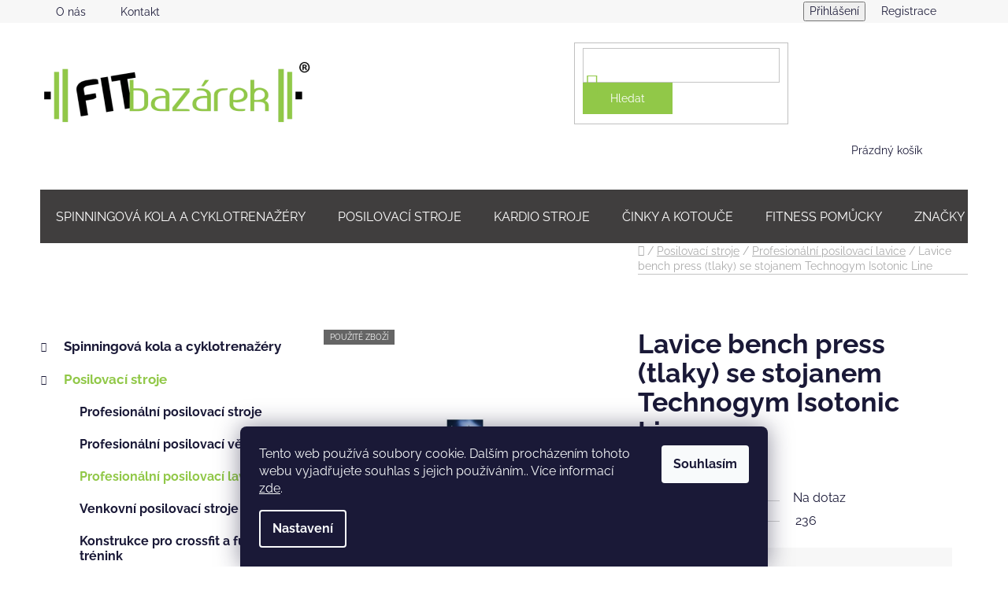

--- FILE ---
content_type: text/html; charset=utf-8
request_url: https://www.fitbazarek.cz/lavice-bench-press--tlaky--se-stojanem-technogym-isotonic-line/
body_size: 22773
content:
<!doctype html><html lang="cs" dir="ltr" class="header-background-light external-fonts-loaded"><head><meta charset="utf-8" /><meta name="viewport" content="width=device-width,initial-scale=1" /><title>Lavice bench press (tlaky) se stojanem Technogym Isotonic Line - Fitbazárek</title><link rel="preconnect" href="https://cdn.myshoptet.com" /><link rel="dns-prefetch" href="https://cdn.myshoptet.com" /><link rel="preload" href="https://cdn.myshoptet.com/prj/dist/master/cms/libs/jquery/jquery-1.11.3.min.js" as="script" /><link href="https://cdn.myshoptet.com/prj/dist/master/cms/templates/frontend_templates/shared/css/font-face/raleway.css" rel="stylesheet"><link href="https://cdn.myshoptet.com/prj/dist/master/shop/dist/font-shoptet-13.css.3c47e30adfa2e9e2683b.css" rel="stylesheet"><script>
dataLayer = [];
dataLayer.push({'shoptet' : {
    "pageId": 981,
    "pageType": "productDetail",
    "currency": "CZK",
    "currencyInfo": {
        "decimalSeparator": ",",
        "exchangeRate": 1,
        "priceDecimalPlaces": 2,
        "symbol": "K\u010d",
        "symbolLeft": 0,
        "thousandSeparator": " "
    },
    "language": "cs",
    "projectId": 448560,
    "product": {
        "id": 777,
        "guid": "4fdeff28-3bdf-11ec-876d-ecf4bbcda94d",
        "hasVariants": false,
        "codes": [
            {
                "code": 236
            }
        ],
        "code": "236",
        "name": "Lavice bench press (tlaky) se stojanem Technogym Isotonic Line",
        "appendix": "",
        "weight": 60,
        "manufacturer": "Technogym",
        "manufacturerGuid": "1EF5334085356E3CA87ADA0BA3DED3EE",
        "currentCategory": "Posilovac\u00ed stroje | Profesion\u00e1ln\u00ed posilovac\u00ed lavice",
        "currentCategoryGuid": "b5f31c49-43e6-11ec-90ab-b8ca3a6a5ac4",
        "defaultCategory": "Posilovac\u00ed stroje | Profesion\u00e1ln\u00ed posilovac\u00ed lavice",
        "defaultCategoryGuid": "b5f31c49-43e6-11ec-90ab-b8ca3a6a5ac4",
        "currency": "CZK",
        "priceWithVat": 15000
    },
    "cartInfo": {
        "id": null,
        "freeShipping": false,
        "freeShippingFrom": 0,
        "leftToFreeGift": {
            "formattedPrice": "0 K\u010d",
            "priceLeft": 0
        },
        "freeGift": false,
        "leftToFreeShipping": {
            "priceLeft": 0,
            "dependOnRegion": 0,
            "formattedPrice": "0 K\u010d"
        },
        "discountCoupon": [],
        "getNoBillingShippingPrice": {
            "withoutVat": 0,
            "vat": 0,
            "withVat": 0
        },
        "cartItems": [],
        "taxMode": "ORDINARY"
    },
    "cart": [],
    "customer": {
        "priceRatio": 1,
        "priceListId": 1,
        "groupId": null,
        "registered": false,
        "mainAccount": false
    }
}});
dataLayer.push({'cookie_consent' : {
    "marketing": "denied",
    "analytics": "denied"
}});
document.addEventListener('DOMContentLoaded', function() {
    shoptet.consent.onAccept(function(agreements) {
        if (agreements.length == 0) {
            return;
        }
        dataLayer.push({
            'cookie_consent' : {
                'marketing' : (agreements.includes(shoptet.config.cookiesConsentOptPersonalisation)
                    ? 'granted' : 'denied'),
                'analytics': (agreements.includes(shoptet.config.cookiesConsentOptAnalytics)
                    ? 'granted' : 'denied')
            },
            'event': 'cookie_consent'
        });
    });
});
</script>
<meta property="og:type" content="website"><meta property="og:site_name" content="fitbazarek.cz"><meta property="og:url" content="https://www.fitbazarek.cz/lavice-bench-press--tlaky--se-stojanem-technogym-isotonic-line/"><meta property="og:title" content="Lavice bench press (tlaky) se stojanem Technogym Isotonic Line - Fitbazárek"><meta name="author" content="Fitbazárek"><meta name="web_author" content="Shoptet.cz"><meta name="dcterms.rightsHolder" content="www.fitbazarek.cz"><meta name="robots" content="index,follow"><meta property="og:image" content="https://cdn.myshoptet.com/usr/www.fitbazarek.cz/user/shop/big/777_bench-press-lavice--tlaky--se-stojanem-technogym.jpg?62136d3e"><meta property="og:description" content="Lavice bench press (tlaky) se stojanem Technogym Isotonic Line. "><meta name="description" content="Lavice bench press (tlaky) se stojanem Technogym Isotonic Line. "><meta property="product:price:amount" content="15000"><meta property="product:price:currency" content="CZK"><style>:root {--color-primary: #239ceb;--color-primary-h: 204;--color-primary-s: 83%;--color-primary-l: 53%;--color-primary-hover: #1997e5;--color-primary-hover-h: 203;--color-primary-hover-s: 80%;--color-primary-hover-l: 50%;--color-secondary: #468c98;--color-secondary-h: 189;--color-secondary-s: 37%;--color-secondary-l: 44%;--color-secondary-hover: #3b7580;--color-secondary-hover-h: 190;--color-secondary-hover-s: 37%;--color-secondary-hover-l: 37%;--color-tertiary: #ffc807;--color-tertiary-h: 47;--color-tertiary-s: 100%;--color-tertiary-l: 51%;--color-tertiary-hover: #ffbb00;--color-tertiary-hover-h: 44;--color-tertiary-hover-s: 100%;--color-tertiary-hover-l: 50%;--color-header-background: #ffffff;--template-font: "Raleway";--template-headings-font: "Raleway";--header-background-url: none;--cookies-notice-background: #1A1937;--cookies-notice-color: #F8FAFB;--cookies-notice-button-hover: #f5f5f5;--cookies-notice-link-hover: #27263f;--templates-update-management-preview-mode-content: "Náhled aktualizací šablony je aktivní pro váš prohlížeč."}</style>
    
    <link href="https://cdn.myshoptet.com/prj/dist/master/shop/dist/main-13.less.fdb02770e668ba5a70b5.css" rel="stylesheet" />
            <link href="https://cdn.myshoptet.com/prj/dist/master/shop/dist/mobile-header-v1-13.less.629f2f48911e67d0188c.css" rel="stylesheet" />
    
    <script>var shoptet = shoptet || {};</script>
    <script src="https://cdn.myshoptet.com/prj/dist/master/shop/dist/main-3g-header.js.05f199e7fd2450312de2.js"></script>
<!-- User include --><!-- project html code header -->
<!-- <link href="/user/documents/assets/css/style.css?v=" rel="stylesheet" /> -->
<link href="/user/documents/assets/css/style.css?v=1.099998" rel="stylesheet" />
<!-- /User include --><link rel="shortcut icon" href="/favicon.ico" type="image/x-icon" /><link rel="canonical" href="https://www.fitbazarek.cz/lavice-bench-press--tlaky--se-stojanem-technogym-isotonic-line/" />    <script>
        var _hwq = _hwq || [];
        _hwq.push(['setKey', '105A8AA53795C5034FE02CDB494CB88F']);
        _hwq.push(['setTopPos', '250']);
        _hwq.push(['showWidget', '21']);
        (function() {
            var ho = document.createElement('script');
            ho.src = 'https://cz.im9.cz/direct/i/gjs.php?n=wdgt&sak=105A8AA53795C5034FE02CDB494CB88F';
            var s = document.getElementsByTagName('script')[0]; s.parentNode.insertBefore(ho, s);
        })();
    </script>
    <!-- Global site tag (gtag.js) - Google Analytics -->
    <script async src="https://www.googletagmanager.com/gtag/js?id=G-B94PLXQ9NM"></script>
    <script>
        
        window.dataLayer = window.dataLayer || [];
        function gtag(){dataLayer.push(arguments);}
        

                    console.debug('default consent data');

            gtag('consent', 'default', {"ad_storage":"denied","analytics_storage":"denied","ad_user_data":"denied","ad_personalization":"denied","wait_for_update":500});
            dataLayer.push({
                'event': 'default_consent'
            });
        
        gtag('js', new Date());

        
                gtag('config', 'G-B94PLXQ9NM', {"groups":"GA4","send_page_view":false,"content_group":"productDetail","currency":"CZK","page_language":"cs"});
        
                gtag('config', 'AW-991770427', {"allow_enhanced_conversions":true});
        
        
        
        
        
                    gtag('event', 'page_view', {"send_to":"GA4","page_language":"cs","content_group":"productDetail","currency":"CZK"});
        
                gtag('set', 'currency', 'CZK');

        gtag('event', 'view_item', {
            "send_to": "UA",
            "items": [
                {
                    "id": "236",
                    "name": "Lavice bench press (tlaky) se stojanem Technogym Isotonic Line",
                    "category": "Posilovac\u00ed stroje \/ Profesion\u00e1ln\u00ed posilovac\u00ed lavice",
                                        "brand": "Technogym",
                                                            "price": 12396.69
                }
            ]
        });
        
        
        
        
        
                    gtag('event', 'view_item', {"send_to":"GA4","page_language":"cs","content_group":"productDetail","value":12396.690000000001,"currency":"CZK","items":[{"item_id":"236","item_name":"Lavice bench press (tlaky) se stojanem Technogym Isotonic Line","item_brand":"Technogym","item_category":"Posilovac\u00ed stroje","item_category2":"Profesion\u00e1ln\u00ed posilovac\u00ed lavice","price":12396.690000000001,"quantity":1,"index":0}]});
        
        
        
        
        
        
        
        document.addEventListener('DOMContentLoaded', function() {
            if (typeof shoptet.tracking !== 'undefined') {
                for (var id in shoptet.tracking.bannersList) {
                    gtag('event', 'view_promotion', {
                        "send_to": "UA",
                        "promotions": [
                            {
                                "id": shoptet.tracking.bannersList[id].id,
                                "name": shoptet.tracking.bannersList[id].name,
                                "position": shoptet.tracking.bannersList[id].position
                            }
                        ]
                    });
                }
            }

            shoptet.consent.onAccept(function(agreements) {
                if (agreements.length !== 0) {
                    console.debug('gtag consent accept');
                    var gtagConsentPayload =  {
                        'ad_storage': agreements.includes(shoptet.config.cookiesConsentOptPersonalisation)
                            ? 'granted' : 'denied',
                        'analytics_storage': agreements.includes(shoptet.config.cookiesConsentOptAnalytics)
                            ? 'granted' : 'denied',
                                                                                                'ad_user_data': agreements.includes(shoptet.config.cookiesConsentOptPersonalisation)
                            ? 'granted' : 'denied',
                        'ad_personalization': agreements.includes(shoptet.config.cookiesConsentOptPersonalisation)
                            ? 'granted' : 'denied',
                        };
                    console.debug('update consent data', gtagConsentPayload);
                    gtag('consent', 'update', gtagConsentPayload);
                    dataLayer.push(
                        { 'event': 'update_consent' }
                    );
                }
            });
        });
    </script>
<script>
    (function(t, r, a, c, k, i, n, g) { t['ROIDataObject'] = k;
    t[k]=t[k]||function(){ (t[k].q=t[k].q||[]).push(arguments) },t[k].c=i;n=r.createElement(a),
    g=r.getElementsByTagName(a)[0];n.async=1;n.src=c;g.parentNode.insertBefore(n,g)
    })(window, document, 'script', '//www.heureka.cz/ocm/sdk.js?source=shoptet&version=2&page=product_detail', 'heureka', 'cz');

    heureka('set_user_consent', 0);
</script>
</head><body class="desktop id-981 in-profesionalni-posilovaci-lavice template-13 type-product type-detail multiple-columns-body columns-3 smart-labels-active ums_forms_redesign--off ums_a11y_category_page--on ums_discussion_rating_forms--off ums_flags_display_unification--on ums_a11y_login--on mobile-header-version-1"><noscript>
    <style>
        #header {
            padding-top: 0;
            position: relative !important;
            top: 0;
        }
        .header-navigation {
            position: relative !important;
        }
        .overall-wrapper {
            margin: 0 !important;
        }
        body:not(.ready) {
            visibility: visible !important;
        }
    </style>
    <div class="no-javascript">
        <div class="no-javascript__title">Musíte změnit nastavení vašeho prohlížeče</div>
        <div class="no-javascript__text">Podívejte se na: <a href="https://www.google.com/support/bin/answer.py?answer=23852">Jak povolit JavaScript ve vašem prohlížeči</a>.</div>
        <div class="no-javascript__text">Pokud používáte software na blokování reklam, může být nutné povolit JavaScript z této stránky.</div>
        <div class="no-javascript__text">Děkujeme.</div>
    </div>
</noscript>

        <div id="fb-root"></div>
        <script>
            window.fbAsyncInit = function() {
                FB.init({
//                    appId            : 'your-app-id',
                    autoLogAppEvents : true,
                    xfbml            : true,
                    version          : 'v19.0'
                });
            };
        </script>
        <script async defer crossorigin="anonymous" src="https://connect.facebook.net/cs_CZ/sdk.js"></script>    <div class="siteCookies siteCookies--bottom siteCookies--dark js-siteCookies" role="dialog" data-testid="cookiesPopup" data-nosnippet>
        <div class="siteCookies__form">
            <div class="siteCookies__content">
                <div class="siteCookies__text">
                    Tento web používá soubory cookie. Dalším procházením tohoto webu vyjadřujete souhlas s jejich používáním.. Více informací <a href="https://www.fitbazarek.cz/podminky-ochrany-osobnich-udaju/" target="_blank" rel="noopener noreferrer">zde</a>.
                </div>
                <p class="siteCookies__links">
                    <button class="siteCookies__link js-cookies-settings" aria-label="Nastavení cookies" data-testid="cookiesSettings">Nastavení</button>
                </p>
            </div>
            <div class="siteCookies__buttonWrap">
                                <button class="siteCookies__button js-cookiesConsentSubmit" value="all" aria-label="Přijmout cookies" data-testid="buttonCookiesAccept">Souhlasím</button>
            </div>
        </div>
        <script>
            document.addEventListener("DOMContentLoaded", () => {
                const siteCookies = document.querySelector('.js-siteCookies');
                document.addEventListener("scroll", shoptet.common.throttle(() => {
                    const st = document.documentElement.scrollTop;
                    if (st > 1) {
                        siteCookies.classList.add('siteCookies--scrolled');
                    } else {
                        siteCookies.classList.remove('siteCookies--scrolled');
                    }
                }, 100));
            });
        </script>
    </div>
<a href="#content" class="skip-link sr-only">Přejít na obsah</a><div class="overall-wrapper"><div class="user-action"><div class="container">
    <div class="user-action-in">
                    <div id="login" class="user-action-login popup-widget login-widget" role="dialog" aria-labelledby="loginHeading">
        <div class="popup-widget-inner">
                            <h2 id="loginHeading">Přihlášení k vašemu účtu</h2><div id="customerLogin"><form action="/action/Customer/Login/" method="post" id="formLoginIncluded" class="csrf-enabled formLogin" data-testid="formLogin"><input type="hidden" name="referer" value="" /><div class="form-group"><div class="input-wrapper email js-validated-element-wrapper no-label"><input type="email" name="email" class="form-control" autofocus placeholder="E-mailová adresa (např. jan@novak.cz)" data-testid="inputEmail" autocomplete="email" required /></div></div><div class="form-group"><div class="input-wrapper password js-validated-element-wrapper no-label"><input type="password" name="password" class="form-control" placeholder="Heslo" data-testid="inputPassword" autocomplete="current-password" required /><span class="no-display">Nemůžete vyplnit toto pole</span><input type="text" name="surname" value="" class="no-display" /></div></div><div class="form-group"><div class="login-wrapper"><button type="submit" class="btn btn-secondary btn-text btn-login" data-testid="buttonSubmit">Přihlásit se</button><div class="password-helper"><a href="/registrace/" data-testid="signup" rel="nofollow">Nová registrace</a><a href="/klient/zapomenute-heslo/" rel="nofollow">Zapomenuté heslo</a></div></div></div></form>
</div>                    </div>
    </div>

                <div id="cart-widget" class="user-action-cart popup-widget cart-widget loader-wrapper" data-testid="popupCartWidget" role="dialog" aria-hidden="true">
            <div class="popup-widget-inner cart-widget-inner place-cart-here">
                <div class="loader-overlay">
                    <div class="loader"></div>
                </div>
            </div>
        </div>
    </div>
</div>
</div><div class="top-navigation-bar" data-testid="topNavigationBar">

    <div class="container">

                            <div class="top-navigation-menu">
                <ul class="top-navigation-bar-menu">
                                            <li class="top-navigation-menu-item-708">
                            <a href="/o-nas/" title="O nás">O nás</a>
                        </li>
                                            <li class="top-navigation-menu-item-29">
                            <a href="/kontakt/" title="Kontakt">Kontakt</a>
                        </li>
                                    </ul>
                <div class="top-navigation-menu-trigger">Více</div>
                <ul class="top-navigation-bar-menu-helper"></ul>
            </div>
        
        <div class="top-navigation-tools">
                        <button class="top-nav-button top-nav-button-login toggle-window" type="button" data-target="login" aria-haspopup="dialog" aria-controls="login" aria-expanded="false" data-testid="signin"><span>Přihlášení</span></button>
    <a href="/registrace/" class="top-nav-button top-nav-button-register" data-testid="headerSignup">Registrace</a>
        </div>

    </div>

</div>
<header id="header">
        <div class="header-top">
            <div class="container navigation-wrapper header-top-wrapper">
                <div class="site-name"><a href="/" data-testid="linkWebsiteLogo"><img src="https://cdn.myshoptet.com/usr/www.fitbazarek.cz/user/logos/logo.png" alt="Fitbazárek" fetchpriority="low" /></a></div>                <div class="search" itemscope itemtype="https://schema.org/WebSite">
                    <meta itemprop="headline" content="Profesionální posilovací lavice"/><meta itemprop="url" content="https://www.fitbazarek.cz"/><meta itemprop="text" content="Lavice bench press (tlaky) se stojanem Technogym Isotonic Line. "/>                    <form action="/action/ProductSearch/prepareString/" method="post"
    id="formSearchForm" class="search-form compact-form js-search-main"
    itemprop="potentialAction" itemscope itemtype="https://schema.org/SearchAction" data-testid="searchForm">
    <fieldset>
        <meta itemprop="target"
            content="https://www.fitbazarek.cz/vyhledavani/?string={string}"/>
        <input type="hidden" name="language" value="cs"/>
        
            
    <span class="search-input-icon" aria-hidden="true"></span>

<input
    type="search"
    name="string"
        class="query-input form-control search-input js-search-input"
    placeholder="Napište, co hledáte"
    autocomplete="off"
    required
    itemprop="query-input"
    aria-label="Vyhledávání"
    data-testid="searchInput"
>
            <button type="submit" class="btn btn-default search-button" data-testid="searchBtn">Hledat</button>
        
    </fieldset>
</form>
                </div>
                <div class="navigation-buttons">
                    <a href="#" class="toggle-window" data-target="search" data-testid="linkSearchIcon"><span class="sr-only">Hledat</span></a>
                        
    <a href="/kosik/" class="btn btn-icon toggle-window cart-count" data-target="cart" data-hover="true" data-redirect="true" data-testid="headerCart" rel="nofollow" aria-haspopup="dialog" aria-expanded="false" aria-controls="cart-widget">
        
                <span class="sr-only">Nákupní košík</span>
        
            <span class="cart-price visible-lg-inline-block" data-testid="headerCartPrice">
                                    Prázdný košík                            </span>
        
    
            </a>
                    <a href="#" class="toggle-window" data-target="navigation" data-testid="hamburgerMenu"></a>
                </div>
            </div>
        </div>
        <div class="header-bottom">
            <div class="container navigation-wrapper header-bottom-wrapper js-navigation-container">
                <nav id="navigation" aria-label="Hlavní menu" data-collapsible="true"><div class="navigation-in menu"><ul class="menu-level-1" role="menubar" data-testid="headerMenuItems"><li class="menu-item-711 ext" role="none"><a href="/spinningova-kola/" data-testid="headerMenuItem" role="menuitem" aria-haspopup="true" aria-expanded="false"><b>Spinningová kola a cyklotrenažéry</b><span class="submenu-arrow"></span></a><ul class="menu-level-2" aria-label="Spinningová kola a cyklotrenažéry" tabindex="-1" role="menu"><li class="menu-item-966" role="none"><a href="/profesionalni-spinningova-kola/" class="menu-image" data-testid="headerMenuItem" tabindex="-1" aria-hidden="true"><img src="data:image/svg+xml,%3Csvg%20width%3D%22140%22%20height%3D%22100%22%20xmlns%3D%22http%3A%2F%2Fwww.w3.org%2F2000%2Fsvg%22%3E%3C%2Fsvg%3E" alt="" aria-hidden="true" width="140" height="100"  data-src="https://cdn.myshoptet.com/usr/www.fitbazarek.cz/user/categories/thumb/star_trac_nxt_orig-1.jpg" fetchpriority="low" /></a><div><a href="/profesionalni-spinningova-kola/" data-testid="headerMenuItem" role="menuitem"><span>Profesionální spinningová kola</span></a>
                        </div></li><li class="menu-item-969" role="none"><a href="/podlozky-pod-trenazery/" class="menu-image" data-testid="headerMenuItem" tabindex="-1" aria-hidden="true"><img src="data:image/svg+xml,%3Csvg%20width%3D%22140%22%20height%3D%22100%22%20xmlns%3D%22http%3A%2F%2Fwww.w3.org%2F2000%2Fsvg%22%3E%3C%2Fsvg%3E" alt="" aria-hidden="true" width="140" height="100"  data-src="https://cdn.myshoptet.com/usr/www.fitbazarek.cz/user/categories/thumb/95477_hlavni.jpg" fetchpriority="low" /></a><div><a href="/podlozky-pod-trenazery/" data-testid="headerMenuItem" role="menuitem"><span>Podložky pod trenažéry</span></a>
                        </div></li><li class="menu-item-972" role="none"><a href="/komponenty/" class="menu-image" data-testid="headerMenuItem" tabindex="-1" aria-hidden="true"><img src="data:image/svg+xml,%3Csvg%20width%3D%22140%22%20height%3D%22100%22%20xmlns%3D%22http%3A%2F%2Fwww.w3.org%2F2000%2Fsvg%22%3E%3C%2Fsvg%3E" alt="" aria-hidden="true" width="140" height="100"  data-src="https://cdn.myshoptet.com/usr/www.fitbazarek.cz/user/categories/thumb/shimano-pd-m324-with-toe-clips-and-straps.jpg" fetchpriority="low" /></a><div><a href="/komponenty/" data-testid="headerMenuItem" role="menuitem"><span>Komponenty</span></a>
                        </div></li><li class="menu-item-1053" role="none"><a href="/cyklotrenazery/" class="menu-image" data-testid="headerMenuItem" tabindex="-1" aria-hidden="true"><img src="data:image/svg+xml,%3Csvg%20width%3D%22140%22%20height%3D%22100%22%20xmlns%3D%22http%3A%2F%2Fwww.w3.org%2F2000%2Fsvg%22%3E%3C%2Fsvg%3E" alt="" aria-hidden="true" width="140" height="100"  data-src="https://cdn.myshoptet.com/usr/www.fitbazarek.cz/user/categories/thumb/freerider_pro_-_big.jpg" fetchpriority="low" /></a><div><a href="/cyklotrenazery/" data-testid="headerMenuItem" role="menuitem"><span>Cyklotrenažéry</span></a>
                        </div></li></ul></li>
<li class="menu-item-714 ext" role="none"><a href="/posilovaci-stroje/" data-testid="headerMenuItem" role="menuitem" aria-haspopup="true" aria-expanded="false"><b>Posilovací stroje</b><span class="submenu-arrow"></span></a><ul class="menu-level-2" aria-label="Posilovací stroje" tabindex="-1" role="menu"><li class="menu-item-975" role="none"><a href="/profesionalni-posilovaci-stroje/" class="menu-image" data-testid="headerMenuItem" tabindex="-1" aria-hidden="true"><img src="data:image/svg+xml,%3Csvg%20width%3D%22140%22%20height%3D%22100%22%20xmlns%3D%22http%3A%2F%2Fwww.w3.org%2F2000%2Fsvg%22%3E%3C%2Fsvg%3E" alt="" aria-hidden="true" width="140" height="100"  data-src="https://cdn.myshoptet.com/usr/www.fitbazarek.cz/user/categories/thumb/x-129_.jpg" fetchpriority="low" /></a><div><a href="/profesionalni-posilovaci-stroje/" data-testid="headerMenuItem" role="menuitem"><span>Profesionální posilovací stroje</span></a>
                        </div></li><li class="menu-item-978" role="none"><a href="/profesionalni-posilovaci-veze/" class="menu-image" data-testid="headerMenuItem" tabindex="-1" aria-hidden="true"><img src="data:image/svg+xml,%3Csvg%20width%3D%22140%22%20height%3D%22100%22%20xmlns%3D%22http%3A%2F%2Fwww.w3.org%2F2000%2Fsvg%22%3E%3C%2Fsvg%3E" alt="" aria-hidden="true" width="140" height="100"  data-src="https://cdn.myshoptet.com/usr/www.fitbazarek.cz/user/categories/thumb/iagym_104_1.jpg" fetchpriority="low" /></a><div><a href="/profesionalni-posilovaci-veze/" data-testid="headerMenuItem" role="menuitem"><span>Profesionální posilovací věže</span></a>
                        </div></li><li class="menu-item-981 active" role="none"><a href="/profesionalni-posilovaci-lavice/" class="menu-image" data-testid="headerMenuItem" tabindex="-1" aria-hidden="true"><img src="data:image/svg+xml,%3Csvg%20width%3D%22140%22%20height%3D%22100%22%20xmlns%3D%22http%3A%2F%2Fwww.w3.org%2F2000%2Fsvg%22%3E%3C%2Fsvg%3E" alt="" aria-hidden="true" width="140" height="100"  data-src="https://cdn.myshoptet.com/usr/www.fitbazarek.cz/user/categories/thumb/st-314-bt.jpg" fetchpriority="low" /></a><div><a href="/profesionalni-posilovaci-lavice/" data-testid="headerMenuItem" role="menuitem"><span>Profesionální posilovací lavice</span></a>
                        </div></li><li class="menu-item-984" role="none"><a href="/venkovni-posilovaci-stroje/" class="menu-image" data-testid="headerMenuItem" tabindex="-1" aria-hidden="true"><img src="data:image/svg+xml,%3Csvg%20width%3D%22140%22%20height%3D%22100%22%20xmlns%3D%22http%3A%2F%2Fwww.w3.org%2F2000%2Fsvg%22%3E%3C%2Fsvg%3E" alt="" aria-hidden="true" width="140" height="100"  data-src="https://cdn.myshoptet.com/usr/www.fitbazarek.cz/user/categories/thumb/kf806_deadlift.jpg" fetchpriority="low" /></a><div><a href="/venkovni-posilovaci-stroje/" data-testid="headerMenuItem" role="menuitem"><span>Venkovní posilovací stroje</span></a>
                        </div></li><li class="menu-item-987" role="none"><a href="/konstrukce-pro-crossfit-a-funkcni-trenink/" class="menu-image" data-testid="headerMenuItem" tabindex="-1" aria-hidden="true"><img src="data:image/svg+xml,%3Csvg%20width%3D%22140%22%20height%3D%22100%22%20xmlns%3D%22http%3A%2F%2Fwww.w3.org%2F2000%2Fsvg%22%3E%3C%2Fsvg%3E" alt="" aria-hidden="true" width="140" height="100"  data-src="https://cdn.myshoptet.com/usr/www.fitbazarek.cz/user/categories/thumb/explode_kf-s2_workout_complex.jpg" fetchpriority="low" /></a><div><a href="/konstrukce-pro-crossfit-a-funkcni-trenink/" data-testid="headerMenuItem" role="menuitem"><span>Konstrukce pro crossfit a funkční trénink</span></a>
                        </div></li></ul></li>
<li class="menu-item-717 ext" role="none"><a href="/kardio-stroje/" data-testid="headerMenuItem" role="menuitem" aria-haspopup="true" aria-expanded="false"><b>Kardio stroje</b><span class="submenu-arrow"></span></a><ul class="menu-level-2" aria-label="Kardio stroje" tabindex="-1" role="menu"><li class="menu-item-990" role="none"><a href="/rotopedy/" class="menu-image" data-testid="headerMenuItem" tabindex="-1" aria-hidden="true"><img src="data:image/svg+xml,%3Csvg%20width%3D%22140%22%20height%3D%22100%22%20xmlns%3D%22http%3A%2F%2Fwww.w3.org%2F2000%2Fsvg%22%3E%3C%2Fsvg%3E" alt="" aria-hidden="true" width="140" height="100"  data-src="https://cdn.myshoptet.com/usr/www.fitbazarek.cz/user/categories/thumb/u916-8.jpg" fetchpriority="low" /></a><div><a href="/rotopedy/" data-testid="headerMenuItem" role="menuitem"><span>Rotopedy</span></a>
                        </div></li><li class="menu-item-993" role="none"><a href="/steppery/" class="menu-image" data-testid="headerMenuItem" tabindex="-1" aria-hidden="true"><img src="data:image/svg+xml,%3Csvg%20width%3D%22140%22%20height%3D%22100%22%20xmlns%3D%22http%3A%2F%2Fwww.w3.org%2F2000%2Fsvg%22%3E%3C%2Fsvg%3E" alt="" aria-hidden="true" width="140" height="100"  data-src="https://cdn.myshoptet.com/usr/www.fitbazarek.cz/user/categories/thumb/step.gif" fetchpriority="low" /></a><div><a href="/steppery/" data-testid="headerMenuItem" role="menuitem"><span>Steppery</span></a>
                        </div></li><li class="menu-item-996" role="none"><a href="/elipticke-trenazery/" class="menu-image" data-testid="headerMenuItem" tabindex="-1" aria-hidden="true"><img src="data:image/svg+xml,%3Csvg%20width%3D%22140%22%20height%3D%22100%22%20xmlns%3D%22http%3A%2F%2Fwww.w3.org%2F2000%2Fsvg%22%3E%3C%2Fsvg%3E" alt="" aria-hidden="true" width="140" height="100"  data-src="https://cdn.myshoptet.com/usr/www.fitbazarek.cz/user/categories/thumb/cross_stairmaster_clubstride_5100.jpg" fetchpriority="low" /></a><div><a href="/elipticke-trenazery/" data-testid="headerMenuItem" role="menuitem"><span>Eliptické trenažéry</span></a>
                        </div></li><li class="menu-item-999" role="none"><a href="/bezecke-pasy/" class="menu-image" data-testid="headerMenuItem" tabindex="-1" aria-hidden="true"><img src="data:image/svg+xml,%3Csvg%20width%3D%22140%22%20height%3D%22100%22%20xmlns%3D%22http%3A%2F%2Fwww.w3.org%2F2000%2Fsvg%22%3E%3C%2Fsvg%3E" alt="" aria-hidden="true" width="140" height="100"  data-src="https://cdn.myshoptet.com/usr/www.fitbazarek.cz/user/categories/thumb/treadmill_life_95ti.jpg" fetchpriority="low" /></a><div><a href="/bezecke-pasy/" data-testid="headerMenuItem" role="menuitem"><span>Běžecké pásy</span></a>
                        </div></li><li class="menu-item-1002" role="none"><a href="/veslovaci-trenazery-2/" class="menu-image" data-testid="headerMenuItem" tabindex="-1" aria-hidden="true"><img src="data:image/svg+xml,%3Csvg%20width%3D%22140%22%20height%3D%22100%22%20xmlns%3D%22http%3A%2F%2Fwww.w3.org%2F2000%2Fsvg%22%3E%3C%2Fsvg%3E" alt="" aria-hidden="true" width="140" height="100"  data-src="https://cdn.myshoptet.com/usr/www.fitbazarek.cz/user/categories/thumb/model-d.jpg" fetchpriority="low" /></a><div><a href="/veslovaci-trenazery-2/" data-testid="headerMenuItem" role="menuitem"><span>Veslovací trenažéry</span></a>
                        </div></li><li class="menu-item-1005" role="none"><a href="/lyzarske-trenazery/" class="menu-image" data-testid="headerMenuItem" tabindex="-1" aria-hidden="true"><img src="data:image/svg+xml,%3Csvg%20width%3D%22140%22%20height%3D%22100%22%20xmlns%3D%22http%3A%2F%2Fwww.w3.org%2F2000%2Fsvg%22%3E%3C%2Fsvg%3E" alt="" aria-hidden="true" width="140" height="100"  data-src="https://cdn.myshoptet.com/usr/www.fitbazarek.cz/user/categories/thumb/skirow_air2.jpg" fetchpriority="low" /></a><div><a href="/lyzarske-trenazery/" data-testid="headerMenuItem" role="menuitem"><span>Lyžařské trenažéry</span></a>
                        </div></li><li class="menu-item-1008" role="none"><a href="/air-bikes/" class="menu-image" data-testid="headerMenuItem" tabindex="-1" aria-hidden="true"><img src="data:image/svg+xml,%3Csvg%20width%3D%22140%22%20height%3D%22100%22%20xmlns%3D%22http%3A%2F%2Fwww.w3.org%2F2000%2Fsvg%22%3E%3C%2Fsvg%3E" alt="" aria-hidden="true" width="140" height="100"  data-src="https://cdn.myshoptet.com/usr/www.fitbazarek.cz/user/categories/thumb/crossmaxx-lmx1750-crossmaxx-air-bike-pro_(8).jpg" fetchpriority="low" /></a><div><a href="/air-bikes/" data-testid="headerMenuItem" role="menuitem"><span>Air Bikes</span></a>
                        </div></li></ul></li>
<li class="menu-item-720 ext" role="none"><a href="/cinky-a-kotouce/" data-testid="headerMenuItem" role="menuitem" aria-haspopup="true" aria-expanded="false"><b>Činky a kotouče</b><span class="submenu-arrow"></span></a><ul class="menu-level-2" aria-label="Činky a kotouče" tabindex="-1" role="menu"><li class="menu-item-1011" role="none"><a href="/jednorucni-cinky/" class="menu-image" data-testid="headerMenuItem" tabindex="-1" aria-hidden="true"><img src="data:image/svg+xml,%3Csvg%20width%3D%22140%22%20height%3D%22100%22%20xmlns%3D%22http%3A%2F%2Fwww.w3.org%2F2000%2Fsvg%22%3E%3C%2Fsvg%3E" alt="" aria-hidden="true" width="140" height="100"  data-src="https://cdn.myshoptet.com/usr/www.fitbazarek.cz/user/categories/thumb/_mg_3982_1.jpg" fetchpriority="low" /></a><div><a href="/jednorucni-cinky/" data-testid="headerMenuItem" role="menuitem"><span>Jednoruční činky</span></a>
                        </div></li><li class="menu-item-1017" role="none"><a href="/obourucni-cinky/" class="menu-image" data-testid="headerMenuItem" tabindex="-1" aria-hidden="true"><img src="data:image/svg+xml,%3Csvg%20width%3D%22140%22%20height%3D%22100%22%20xmlns%3D%22http%3A%2F%2Fwww.w3.org%2F2000%2Fsvg%22%3E%3C%2Fsvg%3E" alt="" aria-hidden="true" width="140" height="100"  data-src="https://cdn.myshoptet.com/usr/www.fitbazarek.cz/user/categories/thumb/_mg_4221.jpg" fetchpriority="low" /></a><div><a href="/obourucni-cinky/" data-testid="headerMenuItem" role="menuitem"><span>Obouruční činky</span></a>
                        </div></li><li class="menu-item-1020" role="none"><a href="/osy-na-cinky/" class="menu-image" data-testid="headerMenuItem" tabindex="-1" aria-hidden="true"><img src="data:image/svg+xml,%3Csvg%20width%3D%22140%22%20height%3D%22100%22%20xmlns%3D%22http%3A%2F%2Fwww.w3.org%2F2000%2Fsvg%22%3E%3C%2Fsvg%3E" alt="" aria-hidden="true" width="140" height="100"  data-src="https://cdn.myshoptet.com/usr/www.fitbazarek.cz/user/categories/thumb/lmx31_1.jpg" fetchpriority="low" /></a><div><a href="/osy-na-cinky/" data-testid="headerMenuItem" role="menuitem"><span>Osy na činky</span></a>
                        </div></li><li class="menu-item-1023" role="none"><a href="/kotouce-na-cinky/" class="menu-image" data-testid="headerMenuItem" tabindex="-1" aria-hidden="true"><img src="data:image/svg+xml,%3Csvg%20width%3D%22140%22%20height%3D%22100%22%20xmlns%3D%22http%3A%2F%2Fwww.w3.org%2F2000%2Fsvg%22%3E%3C%2Fsvg%3E" alt="" aria-hidden="true" width="140" height="100"  data-src="https://cdn.myshoptet.com/usr/www.fitbazarek.cz/user/categories/thumb/lifemaxx-lmx92-olympic-disc-dia-50mm-black-5-grip.jpg" fetchpriority="low" /></a><div><a href="/kotouce-na-cinky/" data-testid="headerMenuItem" role="menuitem"><span>Kotouče na činky</span></a>
                        </div></li><li class="menu-item-1026" role="none"><a href="/stojany-na-cinky-a-kotouce/" class="menu-image" data-testid="headerMenuItem" tabindex="-1" aria-hidden="true"><img src="data:image/svg+xml,%3Csvg%20width%3D%22140%22%20height%3D%22100%22%20xmlns%3D%22http%3A%2F%2Fwww.w3.org%2F2000%2Fsvg%22%3E%3C%2Fsvg%3E" alt="" aria-hidden="true" width="140" height="100"  data-src="https://cdn.myshoptet.com/usr/www.fitbazarek.cz/user/categories/thumb/_mg_4209.jpg" fetchpriority="low" /></a><div><a href="/stojany-na-cinky-a-kotouce/" data-testid="headerMenuItem" role="menuitem"><span>Stojany na činky a kotouče</span></a>
                        </div></li></ul></li>
<li class="menu-item-723 ext" role="none"><a href="/fitness-pomucky/" data-testid="headerMenuItem" role="menuitem" aria-haspopup="true" aria-expanded="false"><b>Fitness pomůcky</b><span class="submenu-arrow"></span></a><ul class="menu-level-2" aria-label="Fitness pomůcky" tabindex="-1" role="menu"><li class="menu-item-1029" role="none"><a href="/gymnasticke-mice/" class="menu-image" data-testid="headerMenuItem" tabindex="-1" aria-hidden="true"><img src="data:image/svg+xml,%3Csvg%20width%3D%22140%22%20height%3D%22100%22%20xmlns%3D%22http%3A%2F%2Fwww.w3.org%2F2000%2Fsvg%22%3E%3C%2Fsvg%3E" alt="" aria-hidden="true" width="140" height="100"  data-src="https://cdn.myshoptet.com/usr/www.fitbazarek.cz/user/categories/thumb/lmx1100_zilver_1_1.jpg" fetchpriority="low" /></a><div><a href="/gymnasticke-mice/" data-testid="headerMenuItem" role="menuitem"><span>Gymnastické míče</span></a>
                        </div></li><li class="menu-item-1032" role="none"><a href="/balancni-podlozky-3/" class="menu-image" data-testid="headerMenuItem" tabindex="-1" aria-hidden="true"><img src="data:image/svg+xml,%3Csvg%20width%3D%22140%22%20height%3D%22100%22%20xmlns%3D%22http%3A%2F%2Fwww.w3.org%2F2000%2Fsvg%22%3E%3C%2Fsvg%3E" alt="" aria-hidden="true" width="140" height="100"  data-src="https://cdn.myshoptet.com/usr/www.fitbazarek.cz/user/categories/thumb/lmx-lmx1601-lmx-balance-dome.jpg" fetchpriority="low" /></a><div><a href="/balancni-podlozky-3/" data-testid="headerMenuItem" role="menuitem"><span>Balanční podložky</span></a>
                        </div></li><li class="menu-item-1035" role="none"><a href="/medicinbaly/" class="menu-image" data-testid="headerMenuItem" tabindex="-1" aria-hidden="true"><img src="data:image/svg+xml,%3Csvg%20width%3D%22140%22%20height%3D%22100%22%20xmlns%3D%22http%3A%2F%2Fwww.w3.org%2F2000%2Fsvg%22%3E%3C%2Fsvg%3E" alt="" aria-hidden="true" width="140" height="100"  data-src="https://cdn.myshoptet.com/usr/www.fitbazarek.cz/user/categories/thumb/medicineball1-5.jpg" fetchpriority="low" /></a><div><a href="/medicinbaly/" data-testid="headerMenuItem" role="menuitem"><span>Medicinbaly</span></a>
                        </div></li><li class="menu-item-1038" role="none"><a href="/posilovaci-gumy/" class="menu-image" data-testid="headerMenuItem" tabindex="-1" aria-hidden="true"><img src="data:image/svg+xml,%3Csvg%20width%3D%22140%22%20height%3D%22100%22%20xmlns%3D%22http%3A%2F%2Fwww.w3.org%2F2000%2Fsvg%22%3E%3C%2Fsvg%3E" alt="" aria-hidden="true" width="140" height="100"  data-src="https://cdn.myshoptet.com/usr/www.fitbazarek.cz/user/categories/thumb/resistancebands.jpg" fetchpriority="low" /></a><div><a href="/posilovaci-gumy/" data-testid="headerMenuItem" role="menuitem"><span>Expandéry a posilovací gumy</span></a>
                        </div></li><li class="menu-item-1041" role="none"><a href="/svihadla/" class="menu-image" data-testid="headerMenuItem" tabindex="-1" aria-hidden="true"><img src="data:image/svg+xml,%3Csvg%20width%3D%22140%22%20height%3D%22100%22%20xmlns%3D%22http%3A%2F%2Fwww.w3.org%2F2000%2Fsvg%22%3E%3C%2Fsvg%3E" alt="" aria-hidden="true" width="140" height="100"  data-src="https://cdn.myshoptet.com/usr/www.fitbazarek.cz/user/categories/thumb/crossmaxx-lmx1291-crossmaxx-speed-rope-black.jpg" fetchpriority="low" /></a><div><a href="/svihadla/" data-testid="headerMenuItem" role="menuitem"><span>Švihadla</span></a>
                        </div></li><li class="menu-item-1044" role="none"><a href="/zavesne-systemy/" class="menu-image" data-testid="headerMenuItem" tabindex="-1" aria-hidden="true"><img src="data:image/svg+xml,%3Csvg%20width%3D%22140%22%20height%3D%22100%22%20xmlns%3D%22http%3A%2F%2Fwww.w3.org%2F2000%2Fsvg%22%3E%3C%2Fsvg%3E" alt="" aria-hidden="true" width="140" height="100"  data-src="https://cdn.myshoptet.com/usr/www.fitbazarek.cz/user/categories/thumb/pt4pro-lmx1501p-pt4pro-rotation-pulley-black.jpg" fetchpriority="low" /></a><div><a href="/zavesne-systemy/" data-testid="headerMenuItem" role="menuitem"><span>Závěsné systémy</span></a>
                        </div></li><li class="menu-item-1047" role="none"><a href="/posilovaci-bedynky/" class="menu-image" data-testid="headerMenuItem" tabindex="-1" aria-hidden="true"><img src="data:image/svg+xml,%3Csvg%20width%3D%22140%22%20height%3D%22100%22%20xmlns%3D%22http%3A%2F%2Fwww.w3.org%2F2000%2Fsvg%22%3E%3C%2Fsvg%3E" alt="" aria-hidden="true" width="140" height="100"  data-src="https://cdn.myshoptet.com/usr/www.fitbazarek.cz/user/categories/thumb/step.jpg" fetchpriority="low" /></a><div><a href="/posilovaci-bedynky/" data-testid="headerMenuItem" role="menuitem"><span>Posilovací step můstky a bedýnky</span></a>
                        </div></li><li class="menu-item-1065" role="none"><a href="/ostatni/" class="menu-image" data-testid="headerMenuItem" tabindex="-1" aria-hidden="true"><img src="data:image/svg+xml,%3Csvg%20width%3D%22140%22%20height%3D%22100%22%20xmlns%3D%22http%3A%2F%2Fwww.w3.org%2F2000%2Fsvg%22%3E%3C%2Fsvg%3E" alt="" aria-hidden="true" width="140" height="100"  data-src="https://cdn.myshoptet.com/usr/www.fitbazarek.cz/user/categories/thumb/_mg_3839.jpg" fetchpriority="low" /></a><div><a href="/ostatni/" data-testid="headerMenuItem" role="menuitem"><span>Ostatní fitness pomůcky</span></a>
                        </div></li></ul></li>
<li class="ext" id="nav-manufacturers" role="none"><a href="https://www.fitbazarek.cz/znacka/" data-testid="brandsText" role="menuitem"><b>Značky</b><span class="submenu-arrow"></span></a><ul class="menu-level-2" role="menu"><li role="none"><a href="/znacka/interatletika/" data-testid="brandName" role="menuitem"><span>InterAtletika ST Line</span></a></li><li role="none"><a href="/znacka/quinn-sports/" data-testid="brandName" role="menuitem"><span>Quinn Sports</span></a></li><li role="none"><a href="/znacka/schwinn/" data-testid="brandName" role="menuitem"><span>Schwinn</span></a></li><li role="none"><a href="/znacka/star-trac/" data-testid="brandName" role="menuitem"><span>Star Trac</span></a></li></ul>
</li></ul>
    <ul class="navigationActions" role="menu">
                            <li role="none">
                                    <a href="/login/?backTo=%2Flavice-bench-press--tlaky--se-stojanem-technogym-isotonic-line%2F" rel="nofollow" data-testid="signin" role="menuitem"><span>Přihlášení</span></a>
                            </li>
                        </ul>
</div><span class="navigation-close"></span></nav><div class="menu-helper" data-testid="hamburgerMenu"><span>Více</span></div>
            </div>
        </div>
    </header><!-- / header -->


<div id="content-wrapper" class="container content-wrapper">
    
                                <div class="breadcrumbs navigation-home-icon-wrapper" itemscope itemtype="https://schema.org/BreadcrumbList">
                                                                            <span id="navigation-first" data-basetitle="Fitbazárek" itemprop="itemListElement" itemscope itemtype="https://schema.org/ListItem">
                <a href="/" itemprop="item" class="navigation-home-icon"><span class="sr-only" itemprop="name">Domů</span></a>
                <span class="navigation-bullet">/</span>
                <meta itemprop="position" content="1" />
            </span>
                                <span id="navigation-1" itemprop="itemListElement" itemscope itemtype="https://schema.org/ListItem">
                <a href="/posilovaci-stroje/" itemprop="item" data-testid="breadcrumbsSecondLevel"><span itemprop="name">Posilovací stroje</span></a>
                <span class="navigation-bullet">/</span>
                <meta itemprop="position" content="2" />
            </span>
                                <span id="navigation-2" itemprop="itemListElement" itemscope itemtype="https://schema.org/ListItem">
                <a href="/profesionalni-posilovaci-lavice/" itemprop="item" data-testid="breadcrumbsSecondLevel"><span itemprop="name">Profesionální posilovací lavice</span></a>
                <span class="navigation-bullet">/</span>
                <meta itemprop="position" content="3" />
            </span>
                                            <span id="navigation-3" itemprop="itemListElement" itemscope itemtype="https://schema.org/ListItem" data-testid="breadcrumbsLastLevel">
                <meta itemprop="item" content="https://www.fitbazarek.cz/lavice-bench-press--tlaky--se-stojanem-technogym-isotonic-line/" />
                <meta itemprop="position" content="4" />
                <span itemprop="name" data-title="Lavice bench press (tlaky) se stojanem Technogym Isotonic Line">Lavice bench press (tlaky) se stojanem Technogym Isotonic Line <span class="appendix"></span></span>
            </span>
            </div>
            
    <div class="content-wrapper-in">
                                                <aside class="sidebar sidebar-left"  data-testid="sidebarMenu">
                                                                                                <div class="sidebar-inner">
                                                                                                        <div class="box box-bg-variant box-categories">    <div class="skip-link__wrapper">
        <span id="categories-start" class="skip-link__target js-skip-link__target sr-only" tabindex="-1">&nbsp;</span>
        <a href="#categories-end" class="skip-link skip-link--start sr-only js-skip-link--start">Přeskočit kategorie</a>
    </div>




<div id="categories"><div class="categories cat-01 expandable external" id="cat-711"><div class="topic"><a href="/spinningova-kola/">Spinningová kola a cyklotrenažéry<span class="cat-trigger">&nbsp;</span></a></div>

    </div><div class="categories cat-02 expandable active expanded" id="cat-714"><div class="topic child-active"><a href="/posilovaci-stroje/">Posilovací stroje<span class="cat-trigger">&nbsp;</span></a></div>

                    <ul class=" active expanded">
                                        <li >
                <a href="/profesionalni-posilovaci-stroje/">
                    Profesionální posilovací stroje
                                    </a>
                                                                </li>
                                <li >
                <a href="/profesionalni-posilovaci-veze/">
                    Profesionální posilovací věže
                                    </a>
                                                                </li>
                                <li class="
                active                                                 ">
                <a href="/profesionalni-posilovaci-lavice/">
                    Profesionální posilovací lavice
                                    </a>
                                                                </li>
                                <li >
                <a href="/venkovni-posilovaci-stroje/">
                    Venkovní posilovací stroje
                                    </a>
                                                                </li>
                                <li >
                <a href="/konstrukce-pro-crossfit-a-funkcni-trenink/">
                    Konstrukce pro crossfit a funkční trénink
                                    </a>
                                                                </li>
                </ul>
    </div><div class="categories cat-01 expandable external" id="cat-717"><div class="topic"><a href="/kardio-stroje/">Kardio stroje<span class="cat-trigger">&nbsp;</span></a></div>

    </div><div class="categories cat-02 expandable external" id="cat-720"><div class="topic"><a href="/cinky-a-kotouce/">Činky a kotouče<span class="cat-trigger">&nbsp;</span></a></div>

    </div><div class="categories cat-01 expandable external" id="cat-723"><div class="topic"><a href="/fitness-pomucky/">Fitness pomůcky<span class="cat-trigger">&nbsp;</span></a></div>

    </div>                <div class="categories cat-02 expandable" id="cat-manufacturers" data-testid="brandsList">
            
            <div class="topic"><a href="https://www.fitbazarek.cz/znacka/" data-testid="brandsText">Značky</a></div>
            <ul class="menu-level-2" role="menu"><li role="none"><a href="/znacka/interatletika/" data-testid="brandName" role="menuitem"><span>InterAtletika ST Line</span></a></li><li role="none"><a href="/znacka/quinn-sports/" data-testid="brandName" role="menuitem"><span>Quinn Sports</span></a></li><li role="none"><a href="/znacka/schwinn/" data-testid="brandName" role="menuitem"><span>Schwinn</span></a></li><li role="none"><a href="/znacka/star-trac/" data-testid="brandName" role="menuitem"><span>Star Trac</span></a></li></ul>
        </div>
    </div>

    <div class="skip-link__wrapper">
        <a href="#categories-start" class="skip-link skip-link--end sr-only js-skip-link--end" tabindex="-1" hidden>Přeskočit kategorie</a>
        <span id="categories-end" class="skip-link__target js-skip-link__target sr-only" tabindex="-1">&nbsp;</span>
    </div>
</div>
                                                                                                                                    </div>
                                                            </aside>
                            <main id="content" class="content narrow">
                            
<div class="p-detail" itemscope itemtype="https://schema.org/Product">

    
    <meta itemprop="name" content="Lavice bench press (tlaky) se stojanem Technogym Isotonic Line" />
    <meta itemprop="category" content="Úvodní stránka &gt; Posilovací stroje &gt; Profesionální posilovací lavice &gt; Lavice bench press (tlaky) se stojanem Technogym Isotonic Line" />
    <meta itemprop="url" content="https://www.fitbazarek.cz/lavice-bench-press--tlaky--se-stojanem-technogym-isotonic-line/" />
    <meta itemprop="image" content="https://cdn.myshoptet.com/usr/www.fitbazarek.cz/user/shop/big/777_bench-press-lavice--tlaky--se-stojanem-technogym.jpg?62136d3e" />
                <span class="js-hidden" itemprop="manufacturer" itemscope itemtype="https://schema.org/Organization">
            <meta itemprop="name" content="Technogym" />
        </span>
        <span class="js-hidden" itemprop="brand" itemscope itemtype="https://schema.org/Brand">
            <meta itemprop="name" content="Technogym" />
        </span>
                                        
<div class="p-detail-inner">

    <div class="p-data-wrapper">

        <div class="p-detail-inner-header">
            <h1>
                  Lavice bench press (tlaky) se stojanem Technogym Isotonic Line            </h1>
            <div class="ratings-and-brand">
                                                    <div class="brand-wrapper">
                        Značka: <span class="brand-wrapper-manufacturer-name"><a href="/znacka/technogym/" title="Podívat se na detail výrobce" data-testid="productCardBrandName">Technogym</a></span>
                    </div>
                            </div>
        </div>

        
        <form action="/action/Cart/addCartItem/" method="post" id="product-detail-form" class="pr-action csrf-enabled" data-testid="formProduct">
            <meta itemprop="productID" content="777" /><meta itemprop="identifier" content="4fdeff28-3bdf-11ec-876d-ecf4bbcda94d" /><meta itemprop="sku" content="236" /><span itemprop="offers" itemscope itemtype="https://schema.org/Offer"><link itemprop="availability" href="https://schema.org/OutOfStock" /><meta itemprop="url" content="https://www.fitbazarek.cz/lavice-bench-press--tlaky--se-stojanem-technogym-isotonic-line/" /><meta itemprop="price" content="15000.00" /><meta itemprop="priceCurrency" content="CZK" /></span><input type="hidden" name="productId" value="777" /><input type="hidden" name="priceId" value="777" /><input type="hidden" name="language" value="cs" />

            <div class="p-variants-block">

                
                    
                    
                    
                    
                
            </div>

            <table class="detail-parameters ">
                <tbody>
                                            <tr>
                            <th>
                                <span class="row-header-label">
                                    Dostupnost                                </span>
                            </th>
                            <td>
                                

    
    <span class="availability-label" data-testid="labelAvailability">
                    Na dotaz            </span>
    
                            </td>
                        </tr>
                    
                                        
                                            <tr class="p-code">
                            <th>
                                <span class="p-code-label row-header-label">Kód:</span>
                            </th>
                            <td>
                                                                    <span>236</span>
                                                            </td>
                        </tr>
                    
                </tbody>
            </table>

                                        
            <div class="p-to-cart-block" data-testid="divAddToCart">
                                    <div class="p-final-price-wrapper">
                                                        <span class="price-standard">
                                            <span>20 000 Kč</span>
                        </span>
                                                                                <span class="price-save">
            
                        
                &ndash;25 %
        </span>
                                                <strong class="price-final" data-testid="productCardPrice">
            <span class="price-final-holder">
                15 000 Kč
    

        </span>
    </strong>
                                                    <span class="price-measure">
                    
                        </span>
                        
                    </div>
                
                                                            <div class="add-to-cart">
                            
<span class="quantity">
    <span
        class="increase-tooltip js-increase-tooltip"
        data-trigger="manual"
        data-container="body"
        data-original-title="Není možné zakoupit více než 9999 ks."
        aria-hidden="true"
        role="tooltip"
        data-testid="tooltip">
    </span>

    <span
        class="decrease-tooltip js-decrease-tooltip"
        data-trigger="manual"
        data-container="body"
        data-original-title="Minimální množství, které lze zakoupit, je 1 ks."
        aria-hidden="true"
        role="tooltip"
        data-testid="tooltip">
    </span>
    <label>
        <input
            type="number"
            name="amount"
            value="1"
            class="amount"
            autocomplete="off"
            data-decimals="0"
                        step="1"
            min="1"
            max="9999"
            aria-label="Množství"
            data-testid="cartAmount"/>
    </label>

    <button
        class="increase"
        type="button"
        aria-label="Zvýšit množství o 1"
        data-testid="increase">
            <span class="increase__sign">&plus;</span>
    </button>

    <button
        class="decrease"
        type="button"
        aria-label="Snížit množství o 1"
        data-testid="decrease">
            <span class="decrease__sign">&minus;</span>
    </button>
</span>
                        </div>
                                                    <button type="submit" class="btn btn-conversion add-to-cart-button" data-testid="buttonAddToCart" aria-label="Do košíku Lavice bench press (tlaky) se stojanem Technogym Isotonic Line">Do košíku</button>
                                                                        </div>


        </form>

        
        

        <div class="buttons-wrapper social-buttons-wrapper">
            <div class="link-icons watchdog-active" data-testid="productDetailActionIcons">
    <a href="#" class="link-icon print" title="Tisknout produkt"><span>Tisk</span></a>
    <a href="/lavice-bench-press--tlaky--se-stojanem-technogym-isotonic-line:dotaz/" class="link-icon chat" title="Mluvit s prodejcem" rel="nofollow"><span>Zeptat se</span></a>
            <a href="/lavice-bench-press--tlaky--se-stojanem-technogym-isotonic-line:hlidat-cenu/" class="link-icon watchdog" title="Hlídat cenu" rel="nofollow"><span>Hlídat</span></a>
                <a href="#" class="link-icon share js-share-buttons-trigger" title="Sdílet produkt"><span>Sdílet</span></a>
    </div>
                <div class="social-buttons no-display">
                    <div class="twitter">
                <script>
        window.twttr = (function(d, s, id) {
            var js, fjs = d.getElementsByTagName(s)[0],
                t = window.twttr || {};
            if (d.getElementById(id)) return t;
            js = d.createElement(s);
            js.id = id;
            js.src = "https://platform.twitter.com/widgets.js";
            fjs.parentNode.insertBefore(js, fjs);
            t._e = [];
            t.ready = function(f) {
                t._e.push(f);
            };
            return t;
        }(document, "script", "twitter-wjs"));
        </script>

<a
    href="https://twitter.com/share"
    class="twitter-share-button"
        data-lang="cs"
    data-url="https://www.fitbazarek.cz/lavice-bench-press--tlaky--se-stojanem-technogym-isotonic-line/"
>Tweet</a>

            </div>
                    <div class="facebook">
                <div
            data-layout="button_count"
        class="fb-like"
        data-action="like"
        data-show-faces="false"
        data-share="false"
                        data-width="285"
        data-height="26"
    >
</div>

            </div>
                                <div class="close-wrapper">
        <a href="#" class="close-after js-share-buttons-trigger" title="Sdílet produkt">Zavřít</a>
    </div>

            </div>
        </div>

        <div class="buttons-wrapper cofidis-buttons-wrapper">
                    </div>

        <div class="buttons-wrapper hledejceny-buttons-wrapper">
                    </div>

    </div> 
    <div class="p-image-wrapper">

        <div class="p-detail-inner-header-mobile">
            <div class="h1">
                  Lavice bench press (tlaky) se stojanem Technogym Isotonic Line            </div>
            <div class="ratings-and-brand">
                                                    <div class="brand-wrapper">
                        Značka: <span class="brand-wrapper-manufacturer-name"><a href="/znacka/technogym/" title="Podívat se na detail výrobce" data-testid="productCardBrandName">Technogym</a></span>
                    </div>
                            </div>
        </div>

        
        <div class="p-image" style="" data-testid="mainImage">
            

<a href="https://cdn.myshoptet.com/usr/www.fitbazarek.cz/user/shop/big/777_bench-press-lavice--tlaky--se-stojanem-technogym.jpg?62136d3e" class="p-main-image cloud-zoom cbox" data-href="https://cdn.myshoptet.com/usr/www.fitbazarek.cz/user/shop/orig/777_bench-press-lavice--tlaky--se-stojanem-technogym.jpg?62136d3e"><img src="https://cdn.myshoptet.com/usr/www.fitbazarek.cz/user/shop/big/777_bench-press-lavice--tlaky--se-stojanem-technogym.jpg?62136d3e" alt="Bench press lavice (tlaky) se stojanem Technogym" width="1024" height="768"  fetchpriority="high" />
</a>            
                <div class="flags flags-default">            <span class="flag flag-pouzite-zbozi" style="background-color:#656565;">
            Použité zboží
    </span>
        
                
    </div>
    

            

    

    <div class="flags flags-extra">
      
                
                                                                              
            <span class="flag flag-discount">
                                                                    <span class="price-standard">
                                            <span>20 000 Kč</span>
                        </span>
                                                                                                            <span class="price-save">
            
                        
                &ndash;25 %
        </span>
                                    </span>
              </div>
        </div>
        <div class="row">
                    </div>

    </div>

</div>

    
        

    
            
    <div class="shp-tabs-wrapper p-detail-tabs-wrapper">
        <div class="row">
            <div class="col-sm-12 shp-tabs-row responsive-nav">
                <div class="shp-tabs-holder">
    <ul id="p-detail-tabs" class="shp-tabs p-detail-tabs visible-links" role="tablist">
                            <li class="shp-tab active" data-testid="tabDescription">
                <a href="#description" class="shp-tab-link" role="tab" data-toggle="tab">Popis</a>
            </li>
                                                                                                                         <li class="shp-tab" data-testid="tabDiscussion">
                                <a href="#productDiscussion" class="shp-tab-link" role="tab" data-toggle="tab">Diskuze</a>
            </li>
                                        </ul>
</div>
            </div>
            <div class="col-sm-12 ">
                <div id="tab-content" class="tab-content">
                                                                                                            <div id="description" class="tab-pane fade in active wide-tab" role="tabpanel">
        <div class="description-inner">
            <div class="basic-description">
                
    
                                    <p>Bench press lavice (tlaky) se stojanem Technogym</p>
                            </div>
            
            <div class="extended-description">
            <p><strong>Doplňkové parametry</strong></p>
            <table class="detail-parameters">
                <tbody>
                    <tr>
    <th>
        <span class="row-header-label">
            Kategorie<span class="row-header-label-colon">:</span>
        </span>
    </th>
    <td>
        <a href="/profesionalni-posilovaci-lavice/">Profesionální posilovací lavice</a>    </td>
</tr>
    <tr>
        <th>
            <span class="row-header-label">
                Hmotnost<span class="row-header-label-colon">:</span>
            </span>
        </th>
        <td>
            60 kg
        </td>
    </tr>
                </tbody>
            </table>
        </div>
    
        </div>
    </div>
                                                                                                                                                    <div id="productDiscussion" class="tab-pane fade" role="tabpanel" data-testid="areaDiscussion">
        <div id="discussionWrapper" class="discussion-wrapper unveil-wrapper" data-parent-tab="productDiscussion" data-testid="wrapperDiscussion">
                                    
    <div class="discussionContainer js-discussion-container" data-editorid="discussion">
                    <p data-testid="textCommentNotice">Buďte první, kdo napíše příspěvek k této položce. </p>
                            <p class="helpNote" data-testid="textCommentNotice">Pouze registrovaní uživatelé mohou vkládat příspěvky. Prosím <a href="/login/?backTo=%2Flavice-bench-press--tlaky--se-stojanem-technogym-isotonic-line%2F" title="Přihlášení" rel="nofollow">přihlaste se</a> nebo se <a href="/registrace/" title="Registrace" rel="nofollow">registrujte</a>.</p>
                                        <div id="discussion-form" class="discussion-form vote-form js-hidden">
                            <form action="/action/ProductDiscussion/addPost/" method="post" id="formDiscussion" data-testid="formDiscussion">
    <input type="hidden" name="formId" value="9" />
    <input type="hidden" name="discussionEntityId" value="777" />
            <div class="row">
        <div class="form-group col-xs-12 col-sm-6">
            <input type="text" name="fullName" value="" id="fullName" class="form-control" placeholder="Jméno" data-testid="inputUserName"/>
                        <span class="no-display">Nevyplňujte toto pole:</span>
            <input type="text" name="surname" value="" class="no-display" />
        </div>
        <div class="form-group js-validated-element-wrapper no-label col-xs-12 col-sm-6">
            <input type="email" name="email" value="" id="email" class="form-control js-validate-required" placeholder="E-mail" data-testid="inputEmail"/>
        </div>
        <div class="col-xs-12">
            <div class="form-group">
                <input type="text" name="title" id="title" class="form-control" placeholder="Název" data-testid="inputTitle" />
            </div>
            <div class="form-group no-label js-validated-element-wrapper">
                <textarea name="message" id="message" class="form-control js-validate-required" rows="7" placeholder="Komentář" data-testid="inputMessage"></textarea>
            </div>
                                <div class="form-group js-validated-element-wrapper consents consents-first">
            <input
                type="hidden"
                name="consents[]"
                id="discussionConsents37"
                value="37"
                                                        data-special-message="validatorConsent"
                            />
                                        <label for="discussionConsents37" class="whole-width">
                                        Vložením komentáře souhlasíte s <a href="/podminky-ochrany-osobnich-udaju/" rel="noopener noreferrer">podmínkami ochrany osobních údajů</a>
                </label>
                    </div>
                            <fieldset class="box box-sm box-bg-default">
    <h4>Bezpečnostní kontrola</h4>
    <div class="form-group captcha-image">
        <img src="[data-uri]" alt="" data-testid="imageCaptcha" width="150" height="40"  fetchpriority="low" />
    </div>
    <div class="form-group js-validated-element-wrapper smart-label-wrapper">
        <label for="captcha"><span class="required-asterisk">Opište text z obrázku</span></label>
        <input type="text" id="captcha" name="captcha" class="form-control js-validate js-validate-required">
    </div>
</fieldset>
            <div class="form-group">
                <input type="submit" value="Odeslat komentář" class="btn btn-sm btn-primary" data-testid="buttonSendComment" />
            </div>
        </div>
    </div>
</form>

                    </div>
                    </div>

        </div>
    </div>
                                                        </div>
            </div>
        </div>
    </div>

    
        
    
    
</div>
                    </main>
    </div>
    
            
    
</div>
        
        
                            <footer id="footer">
                    <h2 class="sr-only">Zápatí</h2>
                    
                                                                <div class="container footer-rows">
                            
                


<div class="row custom-footer elements-4">
                    
        <div class="custom-footer__banner1 col-sm-6 col-lg-3">
                            <div class="banner"><div class="banner-wrapper"><span data-ec-promo-id="11"><div class="footer-information">
    <h4>INFORMACE PRO VÁS</h4>
    <ul>
        <li><a href="/obchodni-podminky">Obchodní podmínky</a></li>
        <li><a href="/doprava-a-platba">Doprava a platba</a></li>
    </ul>
</div></span></div></div>
                    </div>
                    
        <div class="custom-footer__banner14 col-sm-6 col-lg-3">
                            <div class="banner"><div class="banner-wrapper"><span data-ec-promo-id="69"><div class="footer-contact">
    <h4>KONTAKT</h4>
    <p><img src='https://cdn.myshoptet.com/usr/www.fitbazarek.cz/user/documents/upload/envelope.png' alt=""><a href="mailto:info@fitbazarek.cz">info@fitbazarek.cz</a></p>
    <p><img src='https://cdn.myshoptet.com/usr/www.fitbazarek.cz/user/documents/upload/telephone.png' alt=""><a href="tel:777844644">777 844 644</a></p>
		<p><img src='https://cdn.myshoptet.com/usr/www.fitbazarek.cz/user/documents/upload/facebook1.png' alt=""><a href="https://www.facebook.com/Fitbazarek" target="_blank">/fitbazarek</a></p>
		<p><img src='https://cdn.myshoptet.com/usr/www.fitbazarek.cz/user/documents/upload/youtube1.png' alt=""><a href="https://www.youtube.com/channel/UCf1-J6aEZ3BPZIY9b9xMGcQ/featured" target="_blank">fitbazárek</a></p>
</div></span></div></div>
                    </div>
                    
        <div class="custom-footer__banner15 col-sm-6 col-lg-3">
                            <div class="banner"><div class="banner-wrapper"><span data-ec-promo-id="72"><div class="footer-residence">
    <h4>SÍDLO SPOLEČNOSTI</h4>
    <p>
        Dobrá mysl 659, Hostinné, 543 71<br>
        IČ: 28785967<br>
        DIČ: CZ28785967
    </p>
</div></span></div></div>
                    </div>
                    
        <div class="custom-footer__banner16 col-sm-6 col-lg-3">
                            <div class="banner"><div class="banner-wrapper"><span data-ec-promo-id="75"><div class="footer-central">
    <h4>CENTRÁLNÍ SKLAD/PRODEJNA</h4>
    <p>Dobrá mysl 659, Hostinné, 543 71</p>
    <p><i>Objednané zboží je zde možné prohlédnout nebo vyzkoušet.</i></p>
</div></span></div></div>
                    </div>
    </div>
                        </div>
                                        
                    <div class="container footer-links-icons">
                    <ul class="footer-links" data-editorid="footerLinks">
            <li class="footer-link">
            <a href="http://www.virtualnicyklistika.cz" target="blank">
Virtuální cyklistika
</a>
        </li>
            <li class="footer-link">
            <a href="https://www.chodicipas.cz" target="blank">
Chodící pás WalkRo 2.0
</a>
        </li>
    </ul>
                        </div>
    
                    
    <div class="footer-bottom">
        <div class="container">
            <span id="signature" style="display: inline-block !important; visibility: visible !important;"><a href="https://www.shoptet.cz/?utm_source=footer&utm_medium=link&utm_campaign=create_by_shoptet" class="image" target="_blank"><img src="data:image/svg+xml,%3Csvg%20width%3D%2217%22%20height%3D%2217%22%20xmlns%3D%22http%3A%2F%2Fwww.w3.org%2F2000%2Fsvg%22%3E%3C%2Fsvg%3E" data-src="https://cdn.myshoptet.com/prj/dist/master/cms/img/common/logo/shoptetLogo.svg" width="17" height="17" alt="Shoptet" class="vam" fetchpriority="low" /></a><a href="https://www.shoptet.cz/?utm_source=footer&utm_medium=link&utm_campaign=create_by_shoptet" class="title" target="_blank">Vytvořil Shoptet</a></span>
            <span class="copyright" data-testid="textCopyright">
                Copyright 2026 <strong>Fitbazárek</strong>. Všechna práva vyhrazena.                                    <a href="#" class="cookies-settings js-cookies-settings" data-testid="cookiesSettings">Upravit nastavení cookies</a>
                            </span>
        </div>
    </div>

                    
                                            
                </footer>
                <!-- / footer -->
                    
        </div>
        <!-- / overall-wrapper -->

                    <script src="https://cdn.myshoptet.com/prj/dist/master/cms/libs/jquery/jquery-1.11.3.min.js"></script>
                <script>var shoptet = shoptet || {};shoptet.abilities = {"about":{"generation":3,"id":"13"},"config":{"category":{"product":{"image_size":"detail"}},"navigation_breakpoint":767,"number_of_active_related_products":4,"product_slider":{"autoplay":false,"autoplay_speed":3000,"loop":true,"navigation":true,"pagination":true,"shadow_size":10}},"elements":{"recapitulation_in_checkout":true},"feature":{"directional_thumbnails":false,"extended_ajax_cart":false,"extended_search_whisperer":true,"fixed_header":false,"images_in_menu":true,"product_slider":true,"simple_ajax_cart":true,"smart_labels":true,"tabs_accordion":true,"tabs_responsive":true,"top_navigation_menu":true,"user_action_fullscreen":false}};shoptet.design = {"template":{"name":"Disco","colorVariant":"13-one"},"layout":{"homepage":"catalog3","subPage":"catalog3","productDetail":"catalog3"},"colorScheme":{"conversionColor":"#468c98","conversionColorHover":"#3b7580","color1":"#239ceb","color2":"#1997e5","color3":"#ffc807","color4":"#ffbb00"},"fonts":{"heading":"Raleway","text":"Raleway"},"header":{"backgroundImage":null,"image":null,"logo":"https:\/\/www.fitbazarek.czuser\/logos\/logo.png","color":"#ffffff"},"background":{"enabled":false,"color":null,"image":null}};shoptet.config = {};shoptet.events = {};shoptet.runtime = {};shoptet.content = shoptet.content || {};shoptet.updates = {};shoptet.messages = [];shoptet.messages['lightboxImg'] = "Obrázek";shoptet.messages['lightboxOf'] = "z";shoptet.messages['more'] = "Více";shoptet.messages['cancel'] = "Zrušit";shoptet.messages['removedItem'] = "Položka byla odstraněna z košíku.";shoptet.messages['discountCouponWarning'] = "Zapomněli jste uplatnit slevový kupón. Pro pokračování jej uplatněte pomocí tlačítka vedle vstupního pole, nebo jej smažte.";shoptet.messages['charsNeeded'] = "Prosím, použijte minimálně 3 znaky!";shoptet.messages['invalidCompanyId'] = "Neplané IČ, povoleny jsou pouze číslice";shoptet.messages['needHelp'] = "Potřebujete pomoc?";shoptet.messages['showContacts'] = "Zobrazit kontakty";shoptet.messages['hideContacts'] = "Skrýt kontakty";shoptet.messages['ajaxError'] = "Došlo k chybě; obnovte prosím stránku a zkuste to znovu.";shoptet.messages['variantWarning'] = "Zvolte prosím variantu produktu.";shoptet.messages['chooseVariant'] = "Zvolte variantu";shoptet.messages['unavailableVariant'] = "Tato varianta není dostupná a není možné ji objednat.";shoptet.messages['withVat'] = "včetně DPH";shoptet.messages['withoutVat'] = "bez DPH";shoptet.messages['toCart'] = "Do košíku";shoptet.messages['emptyCart'] = "Prázdný košík";shoptet.messages['change'] = "Změnit";shoptet.messages['chosenBranch'] = "Zvolená pobočka";shoptet.messages['validatorRequired'] = "Povinné pole";shoptet.messages['validatorEmail'] = "Prosím vložte platnou e-mailovou adresu";shoptet.messages['validatorUrl'] = "Prosím vložte platnou URL adresu";shoptet.messages['validatorDate'] = "Prosím vložte platné datum";shoptet.messages['validatorNumber'] = "Vložte číslo";shoptet.messages['validatorDigits'] = "Prosím vložte pouze číslice";shoptet.messages['validatorCheckbox'] = "Zadejte prosím všechna povinná pole";shoptet.messages['validatorConsent'] = "Bez souhlasu nelze odeslat.";shoptet.messages['validatorPassword'] = "Hesla se neshodují";shoptet.messages['validatorInvalidPhoneNumber'] = "Vyplňte prosím platné telefonní číslo bez předvolby.";shoptet.messages['validatorInvalidPhoneNumberSuggestedRegion'] = "Neplatné číslo — navržený region: %1";shoptet.messages['validatorInvalidCompanyId'] = "Neplatné IČ, musí být ve tvaru jako %1";shoptet.messages['validatorFullName'] = "Nezapomněli jste příjmení?";shoptet.messages['validatorHouseNumber'] = "Prosím zadejte správné číslo domu";shoptet.messages['validatorZipCode'] = "Zadané PSČ neodpovídá zvolené zemi";shoptet.messages['validatorShortPhoneNumber'] = "Telefonní číslo musí mít min. 8 znaků";shoptet.messages['choose-personal-collection'] = "Prosím vyberte místo doručení u osobního odběru, není zvoleno.";shoptet.messages['choose-external-shipping'] = "Upřesněte prosím vybraný způsob dopravy";shoptet.messages['choose-ceska-posta'] = "Pobočka České Pošty není určena, zvolte prosím některou";shoptet.messages['choose-hupostPostaPont'] = "Pobočka Maďarské pošty není vybrána, zvolte prosím nějakou";shoptet.messages['choose-postSk'] = "Pobočka Slovenské pošty není zvolena, vyberte prosím některou";shoptet.messages['choose-ulozenka'] = "Pobočka Uloženky nebyla zvolena, prosím vyberte některou";shoptet.messages['choose-zasilkovna'] = "Pobočka Zásilkovny nebyla zvolena, prosím vyberte některou";shoptet.messages['choose-ppl-cz'] = "Pobočka PPL ParcelShop nebyla vybrána, vyberte prosím jednu";shoptet.messages['choose-glsCz'] = "Pobočka GLS ParcelShop nebyla zvolena, prosím vyberte některou";shoptet.messages['choose-dpd-cz'] = "Ani jedna z poboček služby DPD Parcel Shop nebyla zvolená, prosím vyberte si jednu z možností.";shoptet.messages['watchdogType'] = "Je zapotřebí vybrat jednu z možností u sledování produktu.";shoptet.messages['watchdog-consent-required'] = "Musíte zaškrtnout všechny povinné souhlasy";shoptet.messages['watchdogEmailEmpty'] = "Prosím vyplňte e-mail";shoptet.messages['privacyPolicy'] = 'Musíte souhlasit s ochranou osobních údajů';shoptet.messages['amountChanged'] = '(množství bylo změněno)';shoptet.messages['unavailableCombination'] = 'Není k dispozici v této kombinaci';shoptet.messages['specifyShippingMethod'] = 'Upřesněte dopravu';shoptet.messages['PIScountryOptionMoreBanks'] = 'Možnost platby z %1 bank';shoptet.messages['PIScountryOptionOneBank'] = 'Možnost platby z 1 banky';shoptet.messages['PIScurrencyInfoCZK'] = 'V měně CZK lze zaplatit pouze prostřednictvím českých bank.';shoptet.messages['PIScurrencyInfoHUF'] = 'V měně HUF lze zaplatit pouze prostřednictvím maďarských bank.';shoptet.messages['validatorVatIdWaiting'] = "Ověřujeme";shoptet.messages['validatorVatIdValid'] = "Ověřeno";shoptet.messages['validatorVatIdInvalid'] = "DIČ se nepodařilo ověřit, i přesto můžete objednávku dokončit";shoptet.messages['validatorVatIdInvalidOrderForbid'] = "Zadané DIČ nelze nyní ověřit, protože služba ověřování je dočasně nedostupná. Zkuste opakovat zadání později, nebo DIČ vymažte s vaši objednávku dokončete v režimu OSS. Případně kontaktujte prodejce.";shoptet.messages['validatorVatIdInvalidOssRegime'] = "Zadané DIČ nemůže být ověřeno, protože služba ověřování je dočasně nedostupná. Vaše objednávka bude dokončena v režimu OSS. Případně kontaktujte prodejce.";shoptet.messages['previous'] = "Předchozí";shoptet.messages['next'] = "Následující";shoptet.messages['close'] = "Zavřít";shoptet.messages['imageWithoutAlt'] = "Tento obrázek nemá popisek";shoptet.messages['newQuantity'] = "Nové množství:";shoptet.messages['currentQuantity'] = "Aktuální množství:";shoptet.messages['quantityRange'] = "Prosím vložte číslo v rozmezí %1 a %2";shoptet.messages['skipped'] = "Přeskočeno";shoptet.messages.validator = {};shoptet.messages.validator.nameRequired = "Zadejte jméno a příjmení.";shoptet.messages.validator.emailRequired = "Zadejte e-mailovou adresu (např. jan.novak@example.com).";shoptet.messages.validator.phoneRequired = "Zadejte telefonní číslo.";shoptet.messages.validator.messageRequired = "Napište komentář.";shoptet.messages.validator.descriptionRequired = shoptet.messages.validator.messageRequired;shoptet.messages.validator.captchaRequired = "Vyplňte bezpečnostní kontrolu.";shoptet.messages.validator.consentsRequired = "Potvrďte svůj souhlas.";shoptet.messages.validator.scoreRequired = "Zadejte počet hvězdiček.";shoptet.messages.validator.passwordRequired = "Zadejte heslo, které bude obsahovat min. 4 znaky.";shoptet.messages.validator.passwordAgainRequired = shoptet.messages.validator.passwordRequired;shoptet.messages.validator.currentPasswordRequired = shoptet.messages.validator.passwordRequired;shoptet.messages.validator.birthdateRequired = "Zadejte datum narození.";shoptet.messages.validator.billFullNameRequired = "Zadejte jméno a příjmení.";shoptet.messages.validator.deliveryFullNameRequired = shoptet.messages.validator.billFullNameRequired;shoptet.messages.validator.billStreetRequired = "Zadejte název ulice.";shoptet.messages.validator.deliveryStreetRequired = shoptet.messages.validator.billStreetRequired;shoptet.messages.validator.billHouseNumberRequired = "Zadejte číslo domu.";shoptet.messages.validator.deliveryHouseNumberRequired = shoptet.messages.validator.billHouseNumberRequired;shoptet.messages.validator.billZipRequired = "Zadejte PSČ.";shoptet.messages.validator.deliveryZipRequired = shoptet.messages.validator.billZipRequired;shoptet.messages.validator.billCityRequired = "Zadejte název města.";shoptet.messages.validator.deliveryCityRequired = shoptet.messages.validator.billCityRequired;shoptet.messages.validator.companyIdRequired = "Zadejte IČ.";shoptet.messages.validator.vatIdRequired = "Zadejte DIČ.";shoptet.messages.validator.billCompanyRequired = "Zadejte název společnosti.";shoptet.messages['loading'] = "Načítám…";shoptet.messages['stillLoading'] = "Stále načítám…";shoptet.messages['loadingFailed'] = "Načtení se nezdařilo. Zkuste to znovu.";shoptet.messages['productsSorted'] = "Produkty seřazeny.";shoptet.messages['formLoadingFailed'] = "Formulář se nepodařilo načíst. Zkuste to prosím znovu.";shoptet.messages.moreInfo = "Více informací";shoptet.config.orderingProcess = {active: false,step: false};shoptet.config.documentsRounding = '3';shoptet.config.documentPriceDecimalPlaces = '0';shoptet.config.thousandSeparator = ' ';shoptet.config.decSeparator = ',';shoptet.config.decPlaces = '2';shoptet.config.decPlacesSystemDefault = '2';shoptet.config.currencySymbol = 'Kč';shoptet.config.currencySymbolLeft = '0';shoptet.config.defaultVatIncluded = 1;shoptet.config.defaultProductMaxAmount = 9999;shoptet.config.inStockAvailabilityId = -1;shoptet.config.defaultProductMaxAmount = 9999;shoptet.config.inStockAvailabilityId = -1;shoptet.config.cartActionUrl = '/action/Cart';shoptet.config.advancedOrderUrl = '/action/Cart/GetExtendedOrder/';shoptet.config.cartContentUrl = '/action/Cart/GetCartContent/';shoptet.config.stockAmountUrl = '/action/ProductStockAmount/';shoptet.config.addToCartUrl = '/action/Cart/addCartItem/';shoptet.config.removeFromCartUrl = '/action/Cart/deleteCartItem/';shoptet.config.updateCartUrl = '/action/Cart/setCartItemAmount/';shoptet.config.addDiscountCouponUrl = '/action/Cart/addDiscountCoupon/';shoptet.config.setSelectedGiftUrl = '/action/Cart/setSelectedGift/';shoptet.config.rateProduct = '/action/ProductDetail/RateProduct/';shoptet.config.customerDataUrl = '/action/OrderingProcess/step2CustomerAjax/';shoptet.config.registerUrl = '/registrace/';shoptet.config.agreementCookieName = 'site-agreement';shoptet.config.cookiesConsentUrl = '/action/CustomerCookieConsent/';shoptet.config.cookiesConsentIsActive = 1;shoptet.config.cookiesConsentOptAnalytics = 'analytics';shoptet.config.cookiesConsentOptPersonalisation = 'personalisation';shoptet.config.cookiesConsentOptNone = 'none';shoptet.config.cookiesConsentRefuseDuration = 7;shoptet.config.cookiesConsentName = 'CookiesConsent';shoptet.config.agreementCookieExpire = 30;shoptet.config.cookiesConsentSettingsUrl = '/cookies-settings/';shoptet.config.fonts = {"google":{"attributes":"300,400,700,900:latin-ext","families":["Raleway"],"urls":["https:\/\/cdn.myshoptet.com\/prj\/dist\/master\/cms\/templates\/frontend_templates\/shared\/css\/font-face\/raleway.css"]},"custom":{"families":["shoptet"],"urls":["https:\/\/cdn.myshoptet.com\/prj\/dist\/master\/shop\/dist\/font-shoptet-13.css.3c47e30adfa2e9e2683b.css"]}};shoptet.config.mobileHeaderVersion = '1';shoptet.config.fbCAPIEnabled = false;shoptet.config.fbPixelEnabled = false;shoptet.config.fbCAPIUrl = '/action/FacebookCAPI/';shoptet.content.regexp = /strana-[0-9]+[\/]/g;shoptet.content.colorboxHeader = '<div class="colorbox-html-content">';shoptet.content.colorboxFooter = '</div>';shoptet.customer = {};shoptet.csrf = shoptet.csrf || {};shoptet.csrf.token = 'csrf_q0BlRHMb92f0f37b49c4f5cf';shoptet.csrf.invalidTokenModal = '<div><h2>Přihlaste se prosím znovu</h2><p>Omlouváme se, ale Váš CSRF token pravděpodobně vypršel. Abychom mohli udržet Vaši bezpečnost na co největší úrovni potřebujeme, abyste se znovu přihlásili.</p><p>Děkujeme za pochopení.</p><div><a href="/login/?backTo=%2Flavice-bench-press--tlaky--se-stojanem-technogym-isotonic-line%2F">Přihlášení</a></div></div> ';shoptet.csrf.formsSelector = 'csrf-enabled';shoptet.csrf.submitListener = true;shoptet.csrf.validateURL = '/action/ValidateCSRFToken/Index/';shoptet.csrf.refreshURL = '/action/RefreshCSRFTokenNew/Index/';shoptet.csrf.enabled = false;shoptet.config.googleAnalytics ||= {};shoptet.config.googleAnalytics.isGa4Enabled = true;shoptet.config.googleAnalytics.route ||= {};shoptet.config.googleAnalytics.route.ua = "UA";shoptet.config.googleAnalytics.route.ga4 = "GA4";shoptet.config.ums_a11y_category_page = true;shoptet.config.discussion_rating_forms = false;shoptet.config.ums_forms_redesign = false;shoptet.config.showPriceWithoutVat = '';shoptet.config.ums_a11y_login = true;</script>
        
        
        
        

                    <script src="https://cdn.myshoptet.com/prj/dist/master/shop/dist/main-3g.js.d30081754cb01c7aa255.js"></script>
    <script src="https://cdn.myshoptet.com/prj/dist/master/cms/templates/frontend_templates/shared/js/jqueryui/i18n/datepicker-cs.js"></script>
        
<script>if (window.self !== window.top) {const script = document.createElement('script');script.type = 'module';script.src = "https://cdn.myshoptet.com/prj/dist/master/shop/dist/editorPreview.js.e7168e827271d1c16a1d.js";document.body.appendChild(script);}</script>                        <script type="text/javascript" src="https://c.seznam.cz/js/rc.js"></script>
        
        
        
        <script>
            /* <![CDATA[ */
            var retargetingConf = {
                rtgId: 25890,
                                                itemId: "236",
                                pageType: "offerdetail"
                            };

            let lastSentItemId = null;
            let lastConsent = null;

            function triggerRetargetingHit(retargetingConf) {
                let variantId = retargetingConf.itemId;
                let variantCode = null;

                let input = document.querySelector(`input[name="_variant-${variantId}"]`);
                if (input) {
                    variantCode = input.value;
                    if (variantCode) {
                        retargetingConf.itemId = variantCode;
                    }
                }

                if (retargetingConf.itemId !== lastSentItemId || retargetingConf.consent !== lastConsent) {
                    lastSentItemId = retargetingConf.itemId;
                    lastConsent = retargetingConf.consent;
                    if (window.rc && window.rc.retargetingHit) {
                        window.rc.retargetingHit(retargetingConf);
                    }
                }
            }

                            retargetingConf.consent = 0;

                document.addEventListener('DOMContentLoaded', function() {

                    // Update retargetingConf after user accepts or change personalisation cookies
                    shoptet.consent.onAccept(function(agreements) {
                        if (agreements.length === 0 || !agreements.includes(shoptet.config.cookiesConsentOptPersonalisation)) {
                            retargetingConf.consent = 0;
                        } else {
                            retargetingConf.consent = 1;
                        }
                        triggerRetargetingHit(retargetingConf);
                    });

                    triggerRetargetingHit(retargetingConf);

                    // Dynamic update itemId for product detail page with variants
                                    });
                        /* ]]> */
        </script>
                    
                            <script type="text/plain" data-cookiecategory="analytics">
            if (typeof gtag === 'function') {
            gtag('event', 'view_item', {
                                    'ecomm_totalvalue': 15000,
                                                    'ecomm_prodid': "236",
                                                                'send_to': 'AW-991770427',
                                'ecomm_pagetype': 'product'
            });
        }
        </script>
                                <!-- User include -->
        <div class="container">
            <!-- project html code footer -->
<div class="js-templates">

</div>
<!-- <script src="/user/documents/assets/js/main.js?v="></script> -->
<script src="/user/documents/assets/js/main.js?v=1.099998"></script>

        </div>
        <!-- /User include -->

        
        
        
        <div class="messages">
            
        </div>

        <div id="screen-reader-announcer" class="sr-only" aria-live="polite" aria-atomic="true"></div>

            <script id="trackingScript" data-products='{"products":{"777":{"content_category":"Posilovací stroje \/ Profesionální posilovací lavice","content_type":"product","content_name":"Lavice bench press (tlaky) se stojanem Technogym Isotonic Line","base_name":"Lavice bench press (tlaky) se stojanem Technogym Isotonic Line","variant":null,"manufacturer":"Technogym","content_ids":["236"],"guid":"4fdeff28-3bdf-11ec-876d-ecf4bbcda94d","visibility":1,"value":"15000","valueWoVat":"12396.69","facebookPixelVat":false,"currency":"CZK","base_id":777,"category_path":["Posilovací stroje","Profesionální posilovací lavice"]}},"banners":{"11":{"id":"banner1","name":"Informace pro vás - footer","position":"footer"},"69":{"id":"banner14","name":"Kontakt - footer","position":"footer"},"72":{"id":"banner15","name":"Sídlo společnosti - footer","position":"footer"},"75":{"id":"banner16","name":"Centrální sklad - footer","position":"footer"}},"lists":[]}'>
        if (typeof shoptet.tracking.processTrackingContainer === 'function') {
            shoptet.tracking.processTrackingContainer(
                document.getElementById('trackingScript').getAttribute('data-products')
            );
        } else {
            console.warn('Tracking script is not available.');
        }
    </script>
    </body>
</html>


--- FILE ---
content_type: text/css; charset=utf-8
request_url: https://www.fitbazarek.cz/user/documents/assets/css/style.css?v=1.099998
body_size: 2542
content:
img {
    max-width: 100%;
    vertical-align: middle;
}

/*OBECNÉ*/

.btn.btn-default, a.btn.btn-default, .btn.btn-conversion, a.btn.btn-conversion, .btn.btn-cart, a.btn.btn-cart {
    background-color: #91C848;
    color: #fff;
    font-weight: 400 !important;
    border-color: #91C848;
}

.btn.btn-primary, a.btn.btn-primary, .btn.btn-conversion:hover, a.btn.btn-conversion:hover, .btn.btn-cart:hover, a.btn.btn-cart:hover {
    font-weight: 400;
    border-color: #91C848;
    color: #91C848;
    background: #fff;
}

.btn.btn-primary:hover, a.btn.btn-primary:hover, .btn.btn-primary:hover, a.btn.btn-primary:hover {
    border-color: #91c848;
    background: #91c848;
    color: #fff;
}

.quantity .decrease:hover:before, .quantity .increase:hover:before {
    background-color: #91c848;
    color: #fff;
}

.consents a {
    color: #91c848;
}

.btn.btn-default:hover, a.btn.btn-default:hover {
    background-color: #fff;
    color: #91c848;
    border-color: #91c848;
}

.category-title {
    text-transform: uppercase;
    font-weight: 700;
    font-size: 30px;
}

.categories .topic a {
    font-size: 17px;
}

.categories .topic.active>a {
    color: #91c848;
}

#categories a:hover {
    color: #91c848;
}


/*HEADER*/

#header .header-bottom {
    border-width: 0px;
}

@media (min-width: 768px){
    .menu-level-1 {
        background: #403E3E;
    }
    #navigation .navigation-in ul li>a>b {
        text-transform: uppercase;
        color: #fff;
        font-weight: 400;
        font-size: 16px;
    }
    .fitted .navigation-in ul {
        justify-content: center;
    }
    #formSearchForm fieldset input.search-input {
        border: 1px solid #c4c4c4;
    }
    #formSearchForm fieldset input.search-input::placeholder{
        font-size: 0;
    }
    #formSearchForm fieldset .search-button {
        display: block;
        background: #91C848;
        color: #fff;
        font-weight: 400;
        border-width: 0;
        height: 40px;
        padding: 5px 35px;
        font-size: 14px;
    }
    #header .search-form::after {
        content: none;
    }
    #header .form-control {
        height: 40px;
    }
    .search-input-icon::before {
        color: #91C848;
    }
    #header .btn.btn-icon, a.btn.btn-icon {
        font-size: 14px;
    }
    #header .site-name a img {
        max-height: 100px;
    }
    .container.navigation-wrapper {
        align-items: flex-end;
    }
    #header .search {
        padding-bottom: 8px;
    }
    #header .header-top {
        padding: 25px 0;
    }
    #header .header-top-wrapper > .search {
        flex: 0 1 30%;
    }
    #header .header-top-wrapper > .navigation-buttons {
        flex: 0 1 13%;
    }
    #header .header-top-wrapper > .site-name {
        flex: 0 1 57%;
    }
    .menu-helper>span {
        color: #fff;
        font-weight: 400;
        text-transform: uppercase;
    }
    .menu-helper>ul {
        background: #403E3E;
    }
    .menu-helper > ul > li a {
        color: #fff;
    }
    #nav-manufacturers .menu-level-2 {
        display: none;
    }
}

/*HP*/

.in-index #content > .row.banners-row > div {
    width: 100% !important;
}

.partners {
    display: flex;
    margin: 20px 0;
    align-items: center;
}

.partners > div {
    margin: 0 10px;
}

.repass {
    display: flex;
    margin-top: 100px;
}

.repass > div {
    width: 50%;
}

.repass__rest {
    padding: 10px 100px;
    background: #F4F4F4;
    display: flex;
    justify-content: center;
    flex-direction: column;
    align-items: flex-start;
}

.repass__rest > h3 {
    font-size: 30px;
    margin-top: 0;
    margin-bottom: 40px;
}

.repass__rest p {
    line-height: 1.3;
    font-size: 15px;
    margin-bottom: 40px !important;
}

.green_btn {
    background: #91C848;
    color: #fff !important;
    padding: 6px 40px;
}

.lookingfor {
    background: #91C848;
    text-align: center;
    color: #fff;
    min-height: 350px;
    display: flex;
    flex-direction: column;
    justify-content: center;
    align-items: center;
    margin-top: 50px;
    margin-bottom: 100px;
}

.lookingfor h3 {
    font-size: 30px;
    color: #fff;
}

.lookingfor p {
    max-width: 650px;
    margin: 0 auto 40px !important;
}

.transparent_btn {
    border: 1px solid #fff;
    color: #fff !important;
    padding: 6px 40px;
}

/*FOOTER*/

#footer {
    background-color: #403E3E;
}

#footer h4, #footer .banner a, #footer .banner p, #footer .copyright, #footer #signature, #footer .remedio, #footer #signature a {
    color: #fff;
    font-size: 16px;
}

#footer .footer-contact img {
    margin-right: 10px;
    width: 23px;
}

.footer-contact p {
    display: flex;
    align-items: center;
}

.remedio {
    display: inline-block;
    margin-right: 10px;
    margin-bottom: 0;
    color: #000;
}

.footer-bottom {
    background: #403e3e;
}

.footer-rows ul li {
    padding-bottom: 0;
    padding-top: 0;
}

/*ABOUT US*/

.aboutus > h2 {
    max-width: 700px;
    margin: 0 auto;
    text-align: center;
    font-size: 34px;
    margin-bottom: 50px;
    font-weight: 700;
}

.aboutus .video {
    display: flex;
}

.aboutus .video > div {
    margin: 20px;
    width: calc(33.333% - 40px);
}

.aboutus .video > div > div {
    position: relative;
    min-height: 235px;
}


.aboutus .video > div iframe {
    position: absolute;
    height: 100%;
    width: 100%;
}

.video-title {
    color: #010101;
    text-align: center;
    font-size: 20px;
    margin: 20px auto 0 !important;
    max-width: 280px;
    line-height: 1.2;
}

.brands {
    display: flex;
    margin-top: 100px;
    padding-bottom: 100px;
    border-bottom: 1px solid #c4c4c4;
}

.solo-brands {
    display: flex;
    flex-wrap: wrap;
    align-items: center;
    justify-content: center;
    margin-right: 80px;
}

.solo-brands img {
    width: calc(33.33% - 50px);
    margin: 0 25px;
}

.in-o-nas h1 {
    display: none;
}

.container-narrow {
    width: 100%;
}

.breadcrumbs {
    border-bottom: 1px solid #c4c4c4;
    margin-bottom: 50px;
}

.why {
    margin-top: 60px;
    margin-bottom: 100px;
}

.why > h2 {
    margin-top: 0;
    text-align: center;
    font-size: 30px;
}

.why > div > div {
    display: flex;
    width: calc(50% - 100px);
    margin: 50px;
    align-items: flex-start;
}

.why-img {
    min-width: 150px;
    min-height: 150px;
    background: #91C848;
    border-radius: 100px;
    display: flex;
    align-items: center;
    justify-content: center;
    margin-right: 70px;
}

.why > div {
    display: flex;
    justify-content: center;
    align-items: flex-start;
    flex-wrap: wrap;
}

.why-description h3 {
    margin-top: 0;
}

/*Detail kategorie*/

.categories .topic.child-active>a, .categories li.active>a {
    color: #91C848;
}

#navigation .navigation-in ul li:hover > a > b, #navigation .navigation-in ul li:hover>div>a>span {
    text-decoration: none;
}

.type-detail .btn, .type-detail a.btn {
    padding: 0;
    max-width: 130px;
}

.product.mine .p-tools {
    display: none !important;
}
/*
.type-category #products {
    opacity: 0;
}
*/
.filters-wrapper .filters-unveil-button-wrapper .btn.btn-default.unveil-button {
    color: #91C848;
}

.mobile #filters .slider-wrapper {
    display: none;
}

/*Detail produktu*/

.quantity input {
    width: 15px;
}
/*
.type-product .content-wrapper {
    opacity: 0;
}
*/
.napoptavku .add-to-cart, .napoptavku .add-to-cart-button {
    display: none;
}

.napoptavku .price-final-holder a {
    font-size: 18px;
    text-decoration: underline;
    color: #91c848;
}

.napoptavku .p-final-price-wrapper>strong {
    font-size: 18px;
}

.napoptavku .p-to-cart-block {
    background-color: transparent;
}

.napoptavku-form {
    margin: 30px 0;
}

.napoptavku-form > h2 {
    color: #91c848;
}

.napoptavku input[type="submit"].btn {
    padding: 10px 26px;
}

/*DRBKY*/

.banners-content a:hover img, .banner-footer a:hover img, .banner-wrapper a:hover img, .footer-banner a:hover img, .banner-category a:hover img {
    transform: none;
}


/*RESPO*/

@media (max-width: 1439px){
    .repass__rest > h3 {
        font-size: 25px;
        margin-bottom: 25px;
    }
    .repass__rest p {
        font-size: 14px;
    }
    .why > div > div {
        width: calc(50% - 40px);
        margin: 20px;
    }
    .why-img {
        margin-right: 40px;
    }
    .p-final-price-wrapper>strong {
        margin: 10px 0;
    }
    .p-to-cart-block {
        flex-wrap: wrap;
    }
}

@media (max-width: 1439px) and (min-width: 768px) {
    #header .header-top-wrapper > .site-name {
        flex: 0 1 54%;
    }
    #header .header-top-wrapper > .navigation-buttons {
        flex: 0 1 16%;
    }
}



@media (max-width: 1199px){
    .repass {
        margin-top: 0;
        flex-direction: column;
        align-items: center;
        text-align: center;
    }
    .repass > div {
        width: 100%;
        max-width: 600px;
    }
    .repass__rest > h3 {
        margin-top: 15px;
    }
    .repass__rest {
        align-items: center;
        padding: 20px;
    }
    .lookingfor {
        max-width: 600px;
        margin: 50px auto 100px;
        padding: 20px;
    }
    .aboutus .video {
        justify-content: center;
        flex-wrap: wrap;
    }
    .aboutus .video > div {
        width: calc(50% - 40px);
    }
    .solo-brands {
        margin-right: 10px;
    }
    .why > div{
        flex-direction: column;
    }
    .why > div > div {
        width: 100%;
        margin: 40px 0;
    }
}

@media (max-width: 991px){
    .menu-helper {
        background: #403E3E;
    }
    #header .site-name a img {
        max-height: 70px;
    }
    .partners {
        flex-wrap: wrap;
    }
    .partners img {
        max-height: 50px;
        max-width: 70px;
    }
    .partners {
        justify-content: center;
    }
    .partners > div {
        margin: 0 10px 20px;
    }
    .solo-brands {
        order: 2;
    }
    .ourbrands {
        order: 1;
        margin-bottom: 20px;
        text-align: center;
    }
    .brands {
        margin-top: 50px;
        flex-direction: column;
        justify-content: center;
        padding-bottom: 30px;
    }
    .solo-brands img {
        width: 100%;
        margin: 0 25px;
        max-width: 120px;
    }
    .why {
        margin-top: 40px;
        margin-bottom: 40px;
    }
    .why > div > div {
        margin: 0 0 30px;
    }
    .why-img {
        min-width: 120px;
        min-height: 120px;
    }
    .why > h2 {
        margin-bottom: 50px;
    }
}

@media (max-width: 767px){
    #navigation .navigation-in ul li>a>b {
        text-decoration: none;
    }
    #footer .banner {
        min-height: auto;
        text-align: center;
        margin-bottom: 20px;
    }
    .custom-footer>div {
        padding-bottom: 0;
    }
    .footer-banners {
        margin-top: 0;
    }
    .aboutus .video > div {
        width: 100%;
    }
    .aboutus .video > div > div {
        min-height: 250px;
    }
    .solo-brands img {
        margin: 0 10px;
    }
}

@media (max-width: 499px){
    .partners > div {
        margin: 0 10px;
    }
    .partners {
        margin: 20px 0 30px;
    }
    .repass__rest > h3 {
        margin-top: 0;
    }
    .lookingfor {
        margin-top: 30px;
    }
    .lookingfor h3 {
        margin-top: 10px;
    }
    .lookingfor {
        margin-bottom: 50px;
    }
    .why > div > div {
        flex-direction: column;
        align-items: center;
        text-align: center;
    }
    .why-img {
        margin-right: 0;
        margin-bottom: 10px;
    }
}


--- FILE ---
content_type: application/javascript; charset=utf-8
request_url: https://www.fitbazarek.cz/user/documents/assets/js/main.js?v=1.099998
body_size: 928
content:
jQuery( document ).ready(function() {
    jQuery("#signature").prepend("<p class='remedio'>Nakódovalo <a href='http://www.remedio.cz' target='_blank'>Remedio Digital</a> | </p>");
    if(jQuery(".filter-section-button").length > 0) {
        jQuery(".filter-section-button").hide();
        jQuery("#category-filter-hover").addClass("visible");
    }
    if(jQuery(".type-detail").length > 0) {
        //jQuery(".content-wrapper").css("opacity", "1");
        jQuery(".shp-tabs > .shp-tab a").each(function (){
            if(jQuery(this).html() == "Diskuse") {
                jQuery(this).parent().hide();
            }
        })
        jQuery("#accordion-content > div > a").each(function (){
            if(jQuery(this).html() == "Diskuse") {
                jQuery(this).parent().hide();
            }
        })
        if(jQuery(".price-final-holder").html().indexOf("1,23 Kč") >= 0){
            jQuery(".p-detail").addClass("napoptavku");
            jQuery(".napoptavku .price-final-holder").html("<a href='#vyplnte'>Cena na vyžádání ></a>");
            jQuery("<div class='napoptavku-form'><div class='napoptavku-form-inner'></div></div>").insertAfter(".p-detail-tabs-wrapper");
            jQuery(".napoptavku-form-inner").load("/kontakt #formContact", function () {
                var produkt = jQuery(".p-detail-inner-header h1").html();
                produkt = jQuery.trim(produkt);
                var veta = 'Prosím o zaslání informace o ceně produktu "' + produkt + '".' + '\nMůžete mě také kontaktovat na telefonním čísle: ';
                jQuery(".napoptavku-form-inner textarea").text(veta);
            });
            jQuery("<h2 id='vyplnte'>Pro poskytnutí informace o ceně tohoto zboží, prosíme o vyplnění níže uvedených údajů</h2>").prependTo(".napoptavku-form");

        }
    }
    if(jQuery(".type-category").length > 0  || jQuery(".type-manufacturer-detail").length > 0  || jQuery(".type-search").length > 0){
        jQuery(".products .product .price.price-final strong").each(function (){
            if(jQuery(this).html().indexOf("1,23 Kč") >= 0) {
                jQuery(this).parents('.product').addClass("mine");
                jQuery(this).parent().html("<strong>Cena na vyžádání</strong>");
            }
        //jQuery(".products").css("opacity", "1");
        })
    }
    jQuery(document).on('click', 'a[href^="#"]', function (event) {
        event.preventDefault();

        jQuery('html, body').animate({
            scrollTop: jQuery(jQuery.attr(this, 'href')).offset().top
        }, 500);
    });
})

$( document ).ajaxComplete(function() {
    if(jQuery(".type-category").length > 0  || jQuery(".type-manufacturer-detail").length > 0  || jQuery(".type-search").length > 0){
        jQuery(".products .product .price.price-final strong").each(function (){
            if(jQuery(this).html().indexOf("1,23 Kč") >= 0) {
                jQuery(this).parents('.product').addClass("mine");
                jQuery(this).parent().html("<strong>Cena na vyžádání</strong>");
            }
            //jQuery(".products").css("opacity", "1");
        })
    }
    if($(".searchWhisperer__product__price").length > 0) {
        $(".searchWhisperer__product__price").each(function () {
            if($(this).html().indexOf("1,23 Kč") >= 0) {
                $(this).html("<strong>Cena na vyžádání</strong>");
            }
        })
    }
});